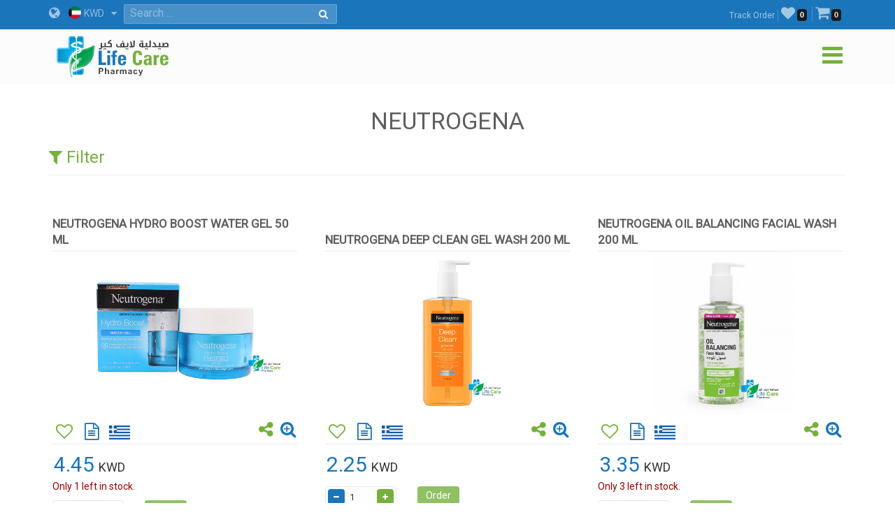

--- FILE ---
content_type: text/html; charset=utf-8
request_url: https://en.lifecarepharmacykw.com/neutrogena/?id=10252/
body_size: 64522
content:

<!DOCTYPE html>
<html lang="en">
<head><title>
	NEUTROGENA - Life Care Pharmacy - Kuwait
</title><meta name="viewport" content="width=device-width, initial-scale=1.0, maximum-scale=1.0, user-scalable=no" /><meta http-equiv="X-UA-Compatible" content="IE=edge,chrome=1" /><meta http-equiv="Content-Type" content="text/html; charset=windows-1256" /><link rel="shortcut icon" type="image/x-icon" href="../assets/img/favicon.ico" /><link rel="apple-touch-icon" sizes="57x57" href="../assets/img/apple-touch/icon-57x57-precomposed.png" /><link rel="apple-touch-icon" sizes="76x76" href="../assets/img/apple-touch/icon-76x76-precomposed.png" /><link rel="apple-touch-icon" sizes="120x120" href="../assets/img/apple-touch/icon-120x120-precomposed.png" /><link rel="apple-touch-icon" sizes="152x152" href="../assets/img/apple-touch/icon-152x152-precomposed.png" /><link rel="manifest" href="../assets/manifest.json" /><link href="../model/pro/ftrs.css" rel="stylesheet" /><link href="//a.lifecarepharmacykw.com/assets/css/_wsen.css?v=2363" rel="stylesheet" type="text/css" /><link rel="alternate" href="https://en.lifecarepharmacykw.com" hreflang="en" /><link href="//a.lifecarepharmacykw.com/assets/plugin/en/css.css?v=639053816124936316" rel="stylesheet" type="text/css" /><link href="//a.lifecarepharmacykw.com/assets/plugin/video/css/YTPlayer.css" rel="stylesheet" type="text/css" /><meta name="robots" content="index, follow" /><meta name="description" content="Browse the Neutrogena Range &amp; Find Your Ideal Skin Care Essentials Now! Find the right way to a Beautiful, Flawless &amp; Clear Glowing Face. Learn More! Oily Skin. All Skin Types. Dry &amp; Sensitive Skin. Normal &amp; Dry Skin. Face Care. Body Care." /><meta name="keywords" content="NEUTROGENA" /><meta property="og:title" content="NEUTROGENA - Life Care Pharmacy - Kuwait" /><meta property="og:url" content="https://en.lifecarepharmacykw.com/neutrogena/?id=10252/" /><meta property="og:type" content="website" /><meta property="og:description" content="Browse the Neutrogena Range &amp; Find Your Ideal Skin Care Essentials Now! Find the right way to a Beautiful, Flawless &amp; Clear Glowing Face. Learn More! Oily Skin. All Skin Types. Dry &amp; Sensitive Skin. Normal &amp; Dry Skin. Face Care. Body Care." /><meta property="og:image" content="https://a.lifecarepharmacykw.com/assets/f/sm/637944328743624969.jpg?639053816128998684" /><meta property="twitter:title" content="NEUTROGENA - Life Care Pharmacy - Kuwait" /><meta property="twitter:description" content="Browse the Neutrogena Range &amp; Find Your Ideal Skin Care Essentials Now! Find the right way to a Beautiful, Flawless &amp; Clear Glowing Face. Learn More! Oily Skin. All Skin Types. Dry &amp; Sensitive Skin. Normal &amp; Dry Skin. Face Care. Body Care." /><meta property="twitter:image" content="https://a.lifecarepharmacykw.com/assets/f/sm/637944328743624969.jpg?639053816128998684" /></head>
<body class="_ensty">
    <form method="post" action="./?id=10252%2f" id="form1">
<div class="aspNetHidden">
<input type="hidden" name="__EVENTTARGET" id="__EVENTTARGET" value="" />
<input type="hidden" name="__EVENTARGUMENT" id="__EVENTARGUMENT" value="" />
<input type="hidden" name="__VIEWSTATE" id="__VIEWSTATE" value="/[base64]/[base64]/////[base64]/[base64]/IiI6IiZsPSIrbix2PWY/IiZiaT0iK2VuY29kZVVSSUNvbXBvbmVudChmKToiIixBPXQuY3JlYXRlRWxlbWVudChyKSxlPWc/ImtwIitjOmMsbj0hZyYmaT9pOmE7QS5hc3luYz0hMCxBLnNyYz1uKyIvIitlKyIuanM/[base64]/[base64]/t4KPk=" />
</div>

<script type="text/javascript">
//<![CDATA[
var theForm = document.forms['form1'];
if (!theForm) {
    theForm = document.form1;
}
function __doPostBack(eventTarget, eventArgument) {
    if (!theForm.onsubmit || (theForm.onsubmit() != false)) {
        theForm.__EVENTTARGET.value = eventTarget;
        theForm.__EVENTARGUMENT.value = eventArgument;
        theForm.submit();
    }
}
//]]>
</script>


<div class="aspNetHidden">

	<input type="hidden" name="__VIEWSTATEGENERATOR" id="__VIEWSTATEGENERATOR" value="CA0B0334" />
	<input type="hidden" name="__EVENTVALIDATION" id="__EVENTVALIDATION" value="/wEdABJGUoEV/bk8LBJOe7fz0jqf7Lhz+wByaITJKSbl5wMtn1EELyG64LGF7UqlVheAsmC5AGlV30nII62dneZLwyQmOyDEw3NwwzjJH3297TcWMUAiMoxRLnmxCFzMGzkqGSCZbq+UXehV6CKPP19eMSwH4JnIQA5MWm/Xn8Q17k0ROOHI/bTon4gbrS+2SmePk8J7902ecyBdqcr70Egk9QeCS1/GW1gwWZF5JkGkXkaiugn71cop/pYlCWBOfjFQYtQdB8cLJ7CQ/PYWJkRt2CpKQieLjEvDc8ayhFN1Ha/8+kHotGjpLyDTEuNi7wRpiQkmAjNTOFr20vH/z45xFyyG6In/Nwgm/88ehtIGDmISiReXjgNic7VmDESAtfeZiPiFP2321dVIOb+JDPtmCLhQ0pbW61cDgevgnOWd8u2UGw==" />
</div>
        <script src="/assets/js/_app.min.js?363"></script>
        <script>function OFS() { return true }</script>  
        <script src="/assets/js/in.js?24363"></script>        
        <script src="/assets/js/wish.js?24363"></script>
          <script>
              function getLg() { return 'en' }
              function getAppKey() { return '639053816131029804' }
              function getapiURL() { return '//a.lifecarepharmacykw.com' }
      function getAppURL() { return 'https://en.lifecarepharmacykw.com' }       
      function getCurrency() {return 'KWD' }
              $(document).ready(function () { _callappi(getapiURL(), getLg(), getAppKey()); });
          </script>
       <script src="/assets/js/cs.js?22363"></script>
        <script type="text/javascript">infoLib.init(['//a.lifecarepharmacykw.com','en', '363']); infoLib.gInfo()</script>
           
    


 <div class="navbar navbar-default navbar-fixed-top">
     <div id="ContentPlaceHolder1__navbar_Pantop" class="nav-top iw-nav-top-239377" onkeypress="javascript:return WebForm_FireDefaultButton(event, &#39;ContentPlaceHolder1__navbar_LKsearch&#39;)">
	
         <div class="container">
             <a id="ContentPlaceHolder1__navbar_HLang" class="iw-lang-select-link" href="../Model/master/#"><i class='fa fa-globe'></i> </a>
             <div id="ContentPlaceHolder1__navbar_divCur2" class="dropdown dropdown-lang">
                 <a href="javascript:void(0);" data-toggle="dropdown" class="dropdown-toggle cur-current">
                     <span class='cur-current-data' data-cur-sym='KWD' data-cur-flag='kw.jpg' data-cur-rate='1' data-cur-iso='KWD'><img src='https://a.lifecarepharmacykw.com/assets/f/flg/kw.jpg' class='rate-flag' >KWD</span></a>
                 <ul class='dropdown-menu'> <li><a href='javascript:void(0);' class='en cur-list' data-cur-sym='AED' data-cur-flag='637383505567845069.jpg' data-cur-rate='12' data-cur-iso='AED'><img src='https://a.lifecarepharmacykw.com/assets/f/flg/637383505567845069.jpg' class='rate-flag' >AED</a></li> <li><a href='javascript:void(0);' class='en cur-list' data-cur-sym='BHD' data-cur-flag='637386220955326010.jpg' data-cur-rate='1.25' data-cur-iso='BHD'><img src='https://a.lifecarepharmacykw.com/assets/f/flg/637386220955326010.jpg' class='rate-flag' >BHD</a></li> <li><a href='javascript:void(0);' class='en cur-list' data-cur-sym='Denar' data-cur-flag='637739703454726626.jpg' data-cur-rate='4' data-cur-iso='IRQ'><img src='https://a.lifecarepharmacykw.com/assets/f/flg/637739703454726626.jpg' class='rate-flag' >Denar</a></li> <li><a href='javascript:void(0);' class='en cur-list' data-cur-sym='EUR' data-cur-flag='638550153337501148.jpg' data-cur-rate='2.79' data-cur-iso='XEU'><img src='https://a.lifecarepharmacykw.com/assets/f/flg/638550153337501148.jpg' class='rate-flag' >EUR</a></li> <li><a href='javascript:void(0);' class='en cur-list' data-cur-sym='GBP' data-cur-flag='637546276424286761.jpg' data-cur-rate='2.56' data-cur-iso='GBP'><img src='https://a.lifecarepharmacykw.com/assets/f/flg/637546276424286761.jpg' class='rate-flag' >GBP</a></li> <li><a href='javascript:void(0);' class='en cur-list' data-cur-sym='OMR' data-cur-flag='637386226389374057.jpg' data-cur-rate='1.25' data-cur-iso='OMR'><img src='https://a.lifecarepharmacykw.com/assets/f/flg/637386226389374057.jpg' class='rate-flag' >OMR</a></li> <li><a href='javascript:void(0);' class='en cur-list' data-cur-sym='QR' data-cur-flag='637386203616651071.jpg' data-cur-rate='11.85' data-cur-iso='QAR'><img src='https://a.lifecarepharmacykw.com/assets/f/flg/637386203616651071.jpg' class='rate-flag' >QR</a></li> <li><a href='javascript:void(0);' class='en cur-list' data-cur-sym='SR' data-cur-flag='637383470818310412.jpg' data-cur-rate='12.2' data-cur-iso='SAR'><img src='https://a.lifecarepharmacykw.com/assets/f/flg/637383470818310412.jpg' class='rate-flag' >SR</a></li> <li><a href='javascript:void(0);' class='en cur-list' data-cur-sym='USD' data-cur-flag='638401540826120620.jpg' data-cur-rate='3.26' data-cur-iso='USD'><img src='https://a.lifecarepharmacykw.com/assets/f/flg/638401540826120620.jpg' class='rate-flag' >USD</a></li> <li><a href='javascript:void(0);' class='en cur-list' data-cur-sym='KD' data-cur-flag='kw.jpg' data-cur-rate='1' data-cur-iso='KWD'><img src='https://a.lifecarepharmacykw.com/assets/f/flg/kw.jpg' class='rate-flag' >KD</a></li></ul>
             </div>
             <ul class='gn-link'><li class='iw-page-323'><a href='https://en.lifecarepharmacykw.com/orders/' target=_self>Track Order<span class='in-order-list'></span></a></li><li class='iw-page-315'><a href='https://en.lifecarepharmacykw.com/wish/' target=_self><i class='fa fa-heart'></i><span class='like-no'></span></a></li><li class='iw-page-301'><a href='https://en.lifecarepharmacykw.com/shopping-cart/' target=_self><i class='fa fa-shopping-cart'></i><span class='wish-no'></span></a></li></ul>
             <div class="iw-search-box">
                 <div class="input-group">
                     <input name="ctl00$ContentPlaceHolder1$_navbar$TXTsearch" type="text" id="ContentPlaceHolder1__navbar_TXTsearch" class="iw-ser-input jsn-txt-ser-box" />
                     <div class="input-group-addon">
                         <a id="ContentPlaceHolder1__navbar_LKsearch" class="search-btn" href="javascript:__doPostBack(&#39;ctl00$ContentPlaceHolder1$_navbar$LKsearch&#39;,&#39;&#39;)"><i  class='fa fa-search'></i></a>
                     </div>
                 </div>
             </div>
         </div>
     
</div>
        

         <div id="ContentPlaceHolder1__navbar_PanNav2" class="container iw-nav-container-9377">
	
             <div class="navbar-header">                   
                  <a class="ws-logo" href="https://en.lifecarepharmacykw.com/" title="Life Care Pharmacy">
                      <img class="logo in-logo-absolute" src="https://en.lifecarepharmacykw.com/assets/img/enlogo.png?v=363" srcset="https://en.lifecarepharmacykw.com/assets/img/enlogo.svg?v=3631" alt="Life Care Pharmacy" />                  
                  </a>
                  <div id="dl-menu" class="dl-menuwrapper">                  
                 <button type="button" class="dl-trigger">
                     <i  class='fa fa-bars'></i>
                 </button>                  
                 <ul class="dl-menu">
                     <li><a href='/offers/'>Offers</a></li><li><a href='/packages/'>Packages</a></li><li><a href='/perfumes/'>Perfumes</a></li><li class='dropdown dropdown'><a href='#'>Nutritional Supplements</a><ul class='dl-submenu'><li class='dl-back'><a href='#'>Nutritional Supplements</a></li><li><a href='/vitamins/'>Vitamins Supplements</a></li><li><a href='/herbal-supplements/'>Herbal Supplements</a></li><li><a href='/minerals/'>Minerals & Amino Acids</a></li><li><a href='/body-building/'>Bodybuilding Supp</a></li><li><a href='/hair-vitamin/'>Hair Supplements</a></li><li><a href='/skin-vitamins/'>Skin Supplements</a></li><li><a href='/iron-supplement/'>Iron Supplements</a></li><li><a href='/sleep-disorder/'>Sleep Supplements</a></li><li><a href='/effervescent-vitamins/'>Effervescent Supp</a></li><li><a href='/gummy-vitamins/'>Gummies Supplements</a></li><li><a href='/manuka-honey-products/'>Honey Supplements</a></li><li><a href='/weight-loss/'>Weight Loss</a></li><li><a href='/weight-gain/'>Weight Gain Supplements</a></li><li><a href='/digestive-supplements/'>Digestive Supplements</a></li><li><a href='/joint-supplements/'>Joints Supplements</a></li><li><a href='/sexual-health/'>Sexual Supplements</a></li><li><a href='/infertility-treatment/'>Infertility Supplements</a></li><li><a href='/menopause/'>Menopause Supplements</a></li><li><a href='/healthy-food/'>Healthy Food</a></li></ul></li><li class='dropdown dropdown'><a href='#'>Medical Care</a><ul class='dl-submenu'><li class='dl-back'><a href='#'>Medical Care</a></li><li><a href='/panadol/'>Panadols</a></li><li class='dropdown dropdown'><a href='#'>Cold, flu and corona</a><ul class='dl-submenu'><li class='dl-back'><a href='#'>Cold, flu and corona</a></li><li><a href='/combination-drugs/'>Combination Drugs</a></li><li><a href='/sinuses/'>Sinuses</a></li><li><a href='/nasal-decongestant/'>Nasal decongestant</a></li><li><a href='/runny-nose/'>Runny nose</a></li><li><a href='/headache-and-fatigue/'>Headache and fatigue</a></li><li><a href='/sore-throat/'>Sore throat</a></li><li><a href='/cough-medicine/'>Cough</a></li><li><a href='/fever0/'>Fever</a></li><li><a href='/nausea-and-vomiting/'>Nausea and Vomiting</a></li><li><a href='/anti-histamine/'>Anti Histamine</a></li></ul></li><li class='dropdown dropdown'><a href='#'>Chronic Diseases</a><ul class='dl-submenu'><li class='dl-back'><a href='#'>Chronic Diseases</a></li><li><a href='/hypertension/'>Hypertension</a></li><li><a href='/diabetes/'>Diabetes</a></li><li><a href='/thyroid-medications/'>Thyroid Medications</a></li><li><a href='/heart-medications/'>Heart Medications</a></li><li><a href='/epilepsy/'>Epilepsy</a></li><li><a href='/alzheimer/'>Alzheimer</a></li><li><a href='/breast-cancer/'>Cancer Medications</a></li></ul></li><li class='dropdown dropdown'><a href='#'>Pain killers Section</a><ul class='dl-submenu'><li class='dl-back'><a href='#'>Pain killers Section</a></li><li><a href='/headache/'>Headache</a></li><li><a href='/toothache/'>Toothache</a></li><li><a href='/menstrual-pain/'>Menstrual Pain</a></li><li><a href='/stomach-and-colon-pain/'>Stomach and colon pain</a></li><li><a href='/migraines/'>Migraines</a></li><li><a href='/gout-pain/'>Gout pain</a></li><li><a href='/joints-muscles-pain/'>Joints & Muscles Pain</a></li></ul></li><li class='dropdown dropdown'><a href='#'>Digestive System</a><ul class='dl-submenu'><li class='dl-back'><a href='#'>Digestive System</a></li><li><a href='/constipation/'>Constipation</a></li><li><a href='/diarrhea/'>Diarrhea</a></li><li><a href='/digestive-health/'>Colon</a></li><li><a href='/hemorrhoids/'>Hemorrhoids</a></li><li><a href='/worms-infections/'>Worms Infections</a></li><li><a href='/heart-burn/'>Heartburn & Ulcer</a></li><li><a href='/vomit-and-dehydration/'>Nausea & Vomiting</a></li><li><a href='/gas-indigestion/'>Gas & Indigestion</a></li><li><a href='/colic/'>Colic & Stomach Cramps</a></li><li><a href='/dehydration/'>Dehydration</a></li></ul></li><li class='dropdown dropdown'><a href='#'>Woman care</a><ul class='dl-submenu'><li class='dl-back'><a href='#'>Woman care</a></li><li><a href='/vaginal-infections/'>Vaginal Infections</a></li><li><a href='/vaginal-washes/'>Vaginal Washes</a></li><li><a href='/vaginal-moisturizers/'>Vaginal Moisturizers</a></li><li><a href='/whitening-sensitive-areas/'>Whitening sensitive areas</a></li><li><a href='/vaginal-tightening/'>Vaginal Tightening</a></li><li><a href='/period-bleeding/'>Period Bleeding | Pain</a></li><li><a href='/contraceptives/'>Contraceptives</a></li><li><a href='/menstrual-regulators/'>Menstrual Regulators</a></li></ul></li><li class='dropdown dropdown'><a href='#'>Urology</a><ul class='dl-submenu'><li class='dl-back'><a href='#'>Urology</a></li><li><a href='/excessive-urination/'>Excessive Urination</a></li><li><a href='/dysuria/'>Dysuria</a></li><li><a href='/urinary-tract-infection/'>Urinary tract infection</a></li><li><a href='/kidney-stones/'>Kidney stones</a></li><li><a href='/urinary-incontinence/'>Urinary incontinence</a></li><li><a href='/gout/'>Gout</a></li></ul></li><li class='dropdown dropdown'><a href='#'>Ophthalmology</a><ul class='dl-submenu'><li class='dl-back'><a href='#'>Ophthalmology</a></li><li><a href='/eye-hydration/'>Eye hydration</a></li><li><a href='/lens-solutions/'>Lens solutions</a></li><li><a href='/eye-allergy/'>Eye allergy</a></li><li><a href='/eye-infections/'>eye infections</a></li><li><a href='/glaucoma/'>Glaucoma</a></li></ul></li><li class='dropdown dropdown'><a href='#'>Dermatology</a><ul class='dl-submenu'><li class='dl-back'><a href='#'>Dermatology</a></li><li><a href='/alopecia-treatment/'>Alopecia treatment</a></li><li><a href='/fusidin/'>Fusidins</a></li><li><a href='/cortisone/'>Cortisones</a></li><li><a href='/acne/'>Acne</a></li><li><a href='/eczema/'>Dry Skin & Eczema</a></li><li><a href='/itchy-skin/'>Itchy skin and allergy</a></li><li><a href='/skin-burns/'>Skin Burns</a></li><li><a href='/dandruff/'>Dandruff</a></li><li><a href='/psoriasis/'>Psoriasis</a></li><li><a href='/rosacea/'>Rosacea</a></li><li><a href='/vitiligo/'>Vitiligo</a></li><li><a href='/moisturizers/'>Moisturizers</a></li><li><a href='/local-analgesic/'>Local Analgesic</a></li><li><a href='/viral-skin-diseases/'>Viral Skin Diseases</a></li><li><a href='/skin-whitening/'>Skin Whitening</a></li><li><a href='/scars/'>Scars</a></li><li><a href='/stretch-marks/'>Stretch Marks</a></li><li><a href='/skin-fungi/'>Skin fungi</a></li><li><a href='/warts/'>Warts</a></li><li><a href='/bruises-varicose-veins-4970637376975051933348/'>bruises & Varicose veins</a></li><li><a href='/foot-corn/'>Foot Corn</a></li><li><a href='/skin-infections/'>Skin Infections</a></li><li><a href='/wounds/'>Wounds</a></li><li><a href='/herpes-ulcers/'>Herpes & Ulcers</a></li><li><a href='/lice/'>Lice</a></li></ul></li><li><a href='/joint-care/'>Joints Care</a></li><li><a href='/obesity/'>Obesity</a></li><li><a href='/cholesterol-medications/'>Cholesterol medications</a></li><li><a href='/respiratory-system/'>Respiratory System</a></li><li><a href='/blood-thinners/'>Blood Thinners</a></li><li><a href='/anemia/'>Anemia</a></li><li><a href='/antihistamine/'>Antihistamine</a></li><li><a href='/nervous-system-care/'>Nervous System</a></li><li><a href='/muscles-joints/'>Rheumatoid</a></li><li><a href='/ear-nose-and-throat/'>Ear Medications</a></li><li><a href='/cough/'>Cough</a></li><li><a href='/vertigo-and-nausea/'>Vertigo</a></li><li><a href='/infertility/'>Infertility</a></li><li><a href='/liver/'>Liver and Gallbladder</a></li><li><a href='/smoking-treatment/'>Smoking Treatment</a></li><li><a href='/prostate/'>Prostate</a></li><li><a href='/restricted/'>Prescription Medications</a></li></ul></li><li class='dropdown dropdown'><a href='#'>Top Brands</a><ul class='dl-submenu'><li class='dl-back'><a href='#'>Top Brands</a></li><li><a href='/albaderm/'>ALBADERM</a></li><li><a href='/a-derma/'>A DERMA</a></li><li><a href='/abc/'>ABC</a></li><li><a href='/acm/'>ACM</a></li><li><a href='/alpecin/'>Alpecin</a></li><li><a href='/amara-contact-lenses/'>Amara Contact Lenses</a></li><li><a href='/amerix/'>AMERIX</a></li><li><a href='/ams/'>AMS</a></li><li><a href='/aofit/'>AOFIT</a></li><li><a href='/german-arcaya/'>Arcaya</a></li><li><a href='/anesthesia-contact-lenses/'>Anesthesia Contact Lenses</a></li><li><a href='/aptamil/'>Aptamil</a></li><li><a href='/australian-gold/'>Australian gold</a></li><li><a href='/avalon/'>Avalon</a></li><li><a href='/anua/'>ANUA</a></li><li><a href='/aveeno/'>AVEENO</a></li><li><a href='/avene/'>Avene</a></li><li><a href='/advanced-clinicals/'>Advanced Clinicals</a></li><li><a href='/bananaboat/'>Banana boat</a></li><li><a href='/bebelac/'>Bebelac</a></li><li><a href='/beesline/'>Beesline</a></li><li><a href='/bella-contact-lenses/'>Bella Contact Lenses</a></li><li><a href='/beauty-of-joseon/'>Beauty of Joseon</a></li><li><a href='/bepanthen/'>Bepanthen</a></li><li><a href='/bio-oil/'>Bio Oil</a></li><li><a href='/biobolics/'>Biobolics</a></li><li><a href='/biocyte/'>BIOCYTE</a></li><li><a href='/bioderma/'>Bioderma</a></li><li><a href='/c4/'>C4</a></li><li><a href='/canderel/'>Canderel</a></li><li><a href='/crescina/'>Crescina</a></li><li><a href='/cebelia/'>CEBELIA</a></li><li><a href='/cerave/'>CERAVE</a></li><li><a href='/cetaphil/'>Cetaphil</a></li><li><a href='/chicco/'>Chicco</a></li><li><a href='/chloraseptic/'>Chloraseptic</a></li><li><a href='/cholley/'>Cholley</a></li><li><a href='/cosmelan/'>COSMELAN</a></li><li><a href='/cosrx/'>COSRX</a></li><li><a href='/cystiphane/'>Cystiphane</a></li><li><a href='/derma-doctor/'>Derma Doctor</a></li><li><a href='/doppelherz/'>Doppelherz</a></li><li><a href='/drscholl/'>Dr Scholl</a></li><li><a href='/ducray/'>DUCRAY</a></li><li><a href='/durex/'>Durex</a></li><li><a href='/dentek/'>Dentek</a></li><li><a href='/ecrinal/'>ECRINAL</a></li><li><a href='/essence/'>ESSENCE</a></li><li><a href='/eucerin/'>EUCERIN</a></li><li><a href='/eurhovital/'>EuRho Vital</a></li><li><a href='/eve-contact-lenses/'>Eve Contact Lenses</a></li><li><a href='/eveline/'>EVELINE</a></li><li><a href='/fair-and-white/'>FAIR & WHITE</a></li><li><a href='/filorga/'>FILORGA</a></li><li><a href='/fines/'>Fines</a></li><li><a href='/fit4life/'>FIT4LIFE</a></li><li><a href='/flexitol/'>FLEXITOL</a></li><li><a href='/fino/'>FINO</a></li><li><a href='/garnier/'>Garnier</a></li><li><a href='/grassberg/'>Grassberg</a></li><li><a href='/gum/'>GUM</a></li><li><a href='/healthaid/'>Health Aid</a></li><li><a href='/heliabrine/'>HELIABRINE</a></li><li><a href='/heliocare/'>HELIOCARE</a></li><li><a href='/herbal-glo/'>HERBAL GLO</a></li><li><a href='/himalaya/'>Himalaya</a></li><li><a href='/human/'>HUMAN</a></li><li><a href='/image/'>IMAGE</a></li><li><a href='/institut-esthederm/'>INSTITUT ESTHEDERM</a></li><li><a href='/isdin/'>ISDIN</a></li><li><a href='/isis-skin-care/'>ISIS</a></li><li><a href='/johnson/'>Johnson</a></li><li><a href='/kabrita/'>Kabrita</a></li><li><a href='/kal/'>KAL</a></li><li><a href='/kaminomoto/'>KAMINOMOTO</a></li><li><a href='/klapp/'>KLAPP</a></li><li><a href='/karseell/'>Karseell</a></li><li><a href='/korff/'>KORFF</a></li><li><a href='/la-roche-posay/'>La Roche Posay</a></li><li><a href='/lacalut/'>LACALUT</a></li><li><a href='/lancaster/'>Lancaster</a></li><li><a href='/lansinoh/'>Lansinoh</a></li><li><a href='/libero/'>Libero</a></li><li><a href='/lierac/'>LIERAC</a></li><li><a href='/listerine/'>Listerine</a></li><li><a href='/loreal/'>LOreal</a></li><li><a href='/louis-widmer/'>LOUIS WIDMER</a></li><li><a href='/lakme/'>LAKME</a></li><li><a href='/malibu/'>MALIBU</a></li><li><a href='/manukahoney/'>Manuka Honey</a></li><li><a href='/marnys/'>MARNYS</a></li><li><a href='/martiderm/'>MartiDerm</a></li><li><a href='/maui/'>MAUI</a></li><li><a href='/mielle/'>Mielle</a></li><li><a href='/mavala/'>MAVALA</a></li><li><a href='/maybelline/'>Maybelline</a></li><li><a href='/medee/'>MEDEE</a></li><li><a href='/medela/'>Medela</a></li><li><a href='/meridol/'>Meridol</a></li><li><a href='/moodmatcher-lipstick/'>MOODmatcher</a></li><li><a href='/mrtumee/'>Mr Tumee</a></li><li><a href='/mustela/'>MUSTELA</a></li><li><a href='/nan/'>NAN</a></li><li><a href='/nashi/'>Nashi</a></li><li><a href='/naturaltruth/'>Natural Truth</a></li><li><a href='/natures-bounty/'>NATURES BOUNTY</a></li><li><a href='/neoderma/'>NEODERMA</a></li><li><a href='/neutrogena/'>NEUTROGENA</a></li><li><a href='/nexcare/'>Nexcare</a></li><li><a href='/noreva/'>NOREVA</a></li><li><a href='/novaclear/'>NovaClear</a></li><li><a href='/novalac/'>Novalac</a></li><li><a href='/now/'>Now</a></li><li><a href='/nuk/'>Nuk</a></li><li><a href='/nutrabio/'>Nutrabio</a></li><li><a href='/obagi/'>Obagi</a></li><li><a href='/obu/'>Obu</a></li><li><a href='/oge/'>Oge</a></li><li><a href='/olaplex/'>OLAPLEX</a></li><li><a href='/omron/'>Omron</a></li><li><a href='/pampers/'>Pampers</a></li><li><a href='/panadols/'>Panadol</a></li><li><a href='/pantogar/'>Pantogar</a></li><li><a href='/panoxyl/'>Panoxyl</a></li><li><a href='/parodontax/'>Parodontax</a></li><li><a href='/payot/'>PAYOT</a></li><li><a href='/pediasure/'>Pediasure</a></li><li><a href='/pharmaceris/'>Pharmaceris</a></li><li><a href='/philipsavent/'>Philips Avent</a></li><li><a href='/phyto/'>PHYTO</a></li><li><a href='/pic/'>PIC</a></li><li><a href='/pigeon/'>Pigeon</a></li><li><a href='/pop-italy/'>POP ITALY</a></li><li><a href='/president/'>President</a></li><li><a href='/pri-med/'>PRI MED</a></li><li><a href='/primalac/'>Primalac</a></li><li><a href='/priorin/'>Priorin</a></li><li><a href='/promensil/'>Promensil</a></li><li><a href='/pure-health/'>PURE HEALTH</a></li><li><a href='/puritans-pride/'>PURITANS PRIDE</a></li><li><a href='/qv/'>QV</a></li><li><a href='/rausch/'>RAUSCH</a></li><li><a href='/revitalash/'>REVITALASH</a></li><li><a href='/revitol/'>REVITOL</a></li><li><a href='/rilastil/'>RILASTIL</a></li><li><a href='/s-26/'>S-26</a></li><li><a href='/sebamed/'>SebaMed</a></li><li><a href='/sensodyne/'>Sensodyne</a></li><li><a href='/sesderma/'>SESDERMA</a></li><li><a href='/solgar/'>Solgar</a></li><li><a href='/sevenseas/'>Seven Seas</a></li><li><a href='/similac/'>Similac</a></li><li><a href='/skinceuticals/'>SkinCeuticals</a></li><li><a href='/skincode/'>Skincode</a></li><li><a href='/solaray/'>SOLARAY</a></li><li><a href='/somebymi/'>Some By Mi</a></li><li><a href='/soskin/'>SOSKIN</a></li><li><a href='/sundown/'>SUNDOWN</a></li><li><a href='/svr/'>SVR</a></li><li><a href='/tebodont/'>Tebodont</a></li><li><a href='/trq/'>TRQ</a></li><li><a href='/uriage/'>URIAGE</a></li><li><a href='/volchem/'>Volchem</a></li><li><a href='/vaseline/'>Vaseline</a></li><li><a href='/vichy/'>VICHY</a></li><li><a href='/vitabiotics/'>VITABIOTICS</a></li><li><a href='/wild-ferns/'>WILD FERNS</a></li><li><a href='/zartaux/'>ZARTAUX</a></li><li><a href='/others/'>Others</a></li></ul></li><li class='dropdown dropdown'><a href='#'>Kids Section</a><ul class='dl-submenu'><li class='dl-back'><a href='#'>Kids Section</a></li><li class='dropdown dropdown'><a href='#'>Kids Pharmacy</a><ul class='dl-submenu'><li class='dl-back'><a href='#'>Kids Pharmacy</a></li><li><a href='/worms/'>Kids Worms infection</a></li><li><a href='/kids-fever/'>Kids Fever</a></li><li><a href='/kids-antihistamine/'>Kids Antihistamine</a></li><li><a href='/kids-nasal-congestion/'>Kids Nasal Congestion</a></li><li><a href='/kids-runny-nose/'>Kids Runny Nose</a></li><li><a href='/kids-gas-and-colic/'>Kids Gas and Colic</a></li><li><a href='/kids-sore-throat/'>Kids Sore Throat</a></li><li><a href='/kids-constipation/'>Kids Constipation</a></li><li><a href='/kids-diarrhea/'>Kids Diarrhea</a></li><li><a href='/kids-cough/'>Kids Cough</a></li><li><a href='/kids-asthma/'>Kids Asthma</a></li><li><a href='/baby-teething/'>Baby Teething</a></li><li><a href='/kids-ears/'>Kids Ears</a></li><li><a href='/kids-dehydration/'>Kids Dehydration</a></li><li><a href='/kids-acid-reflux/'>Vomiting & Kids Acid reflux</a></li></ul></li><li class='dropdown dropdown'><a href='#'>Kids Dermatology</a><ul class='dl-submenu'><li class='dl-back'><a href='#'>Kids Dermatology</a></li><li><a href='/kids-eczema/'>Kids Eczema</a></li><li><a href='/kids-fungi/'>Kids fungi</a></li><li><a href='/kids-lice/'>Kids Lice</a></li><li><a href='/baby-shampoos/'>Kids lotions and shampoos</a></li><li><a href='/kids-sun-protection/'>Kids Sun protection</a></li><li><a href='/kids-skin-moisturizers/'>Kids Skin moisturizers</a></li><li><a href='/baby-skin-hair/'>Kids daily care</a></li><li><a href='/diaper-rash/'>Diaper Rash</a></li><li><a href='/kids-perfumes/'>Kids perfumes</a></li><li><a href='/kids-skin-burns/'>Kids Skin burns</a></li><li><a href='/kids-circumcision/'>Kids Circumcision</a></li></ul></li><li class='dropdown dropdown'><a href='#'>Baby Accessories</a><ul class='dl-submenu'><li class='dl-back'><a href='#'>Baby Accessories</a></li><li><a href='/baby-feeding/'>Baby Feeding</a></li><li><a href='/cooling-teether/'>Cooling Teether</a></li><li><a href='/baby-pacifiers/'>Baby Pacifiers</a></li><li><a href='/children-injuries/'>Children Injuries</a></li><li><a href='/kids-glasses/'>Kids protection glasses</a></li><li><a href='/kids-devices/'>Feeding sterilizers devices</a></li><li><a href='/nail-tools-for-kids/'>Nail tools for kids</a></li><li><a href='/baby-food-tools/'>Baby food tools</a></li><li><a href='/nose-and-ear-cleaning/'>Kids Nose and ear cleaning</a></li><li><a href='/hair-tools-for-kids/'>Hair tools for kids</a></li></ul></li><li><a href='/kids-vitamins/'>Kids Vitamins</a></li><li><a href='/baby-milk-formula/'>Baby Milk Formula</a></li><li><a href='/baby-wipes/'>Baby Wipes</a></li><li><a href='/baby-diapers/'>Baby Diapers</a></li><li><a href='/dental-care-for-children/'>Dental care for children</a></li></ul></li><li class='dropdown dropdown'><a href='#'>Mothers Section</a><ul class='dl-submenu'><li class='dl-back'><a href='#'>Mothers Section</a></li><li class='dropdown dropdown'><a href='#'>Mothers Pharmacy</a><ul class='dl-submenu'><li class='dl-back'><a href='#'>Mothers Pharmacy</a></li><li><a href='/nausea-and-vomiting-during-pregnancy/'>Nausea and vomiting during pregnancy</a></li><li><a href='/eczema-and-allergies-during-pregnancy/'>Eczema and allergies during pregnancy</a></li><li><a href='/ulcers-and-acidity-during-pregnancy/'>Ulcers and acidity during pregnancy</a></li><li><a href='/fever-and-flu-during-pregnancy/'>Fever and flu during pregnancy</a></li><li><a href='/miscarriage-preventions/'>Miscarriage Preventions</a></li><li><a href='/coughing-during-pregnancy/'>Coughing during pregnancy</a></li><li><a href='/constipation-during-pregnancy/'>Constipation during pregnancy</a></li><li><a href='/headache-during-pregnancy/'>Headache during pregnancy</a></li><li><a href='/skin-fungal-during-pregnancy/'>Skin fungal during pregnancy</a></li><li><a href='/vaginal-care-during-pregnancy/'>Vaginal care during pregnancy</a></li><li><a href='/nipple-care/'>Nipple care</a></li><li><a href='/stretch-marks-during-pregnancy/'>Stretch marks during pregnancy</a></li><li><a href='/reduce-breast-milk/'>Reduce breast milk</a></li><li><a href='/hypertension-during-pregnancy/'>Hypertension during pregnancy</a></li><li><a href='/blood-thinners-during-pregnancy/'>Blood thinners during pregnancy</a></li></ul></li><li><a href='/mama-vitamins/'>Mama Vitamins</a></li><li><a href='/mama-equipments/'>Mama Equipments</a></li></ul></li><li class='dropdown dropdown'><a href='#'>Skin care Section</a><ul class='dl-submenu'><li class='dl-back'><a href='#'>Skin care Section</a></li><li><a href='/skin-supplements/'>Skin Supplements</a></li><li class='dropdown dropdown'><a href='#'>Sunblock</a><ul class='dl-submenu'><li class='dl-back'><a href='#'>Sunblock</a></li><li><a href='/combination-and-oily-skin-sunblock/'>Combination and oily skin sunblock</a></li><li><a href='/normal-and-dry-skin-sunblock/'>Normal and dry skin sunblock</a></li><li><a href='/sensitive-and-rosy-skin-sunblock/'>Sensitive and rosy skin sunblock</a></li><li><a href='/skin-whitening-sunblock/'>Skin whitening sunblock</a></li></ul></li><li class='dropdown dropdown'><a href='#'>Skin Cleansers</a><ul class='dl-submenu'><li class='dl-back'><a href='#'>Skin Cleansers</a></li><li><a href='/combination-and-oily-skin-cleansers/'>Combination and oily skin cleansers</a></li><li><a href='/normal-and-dry-skin-cleansers/'>Normal and dry skin cleansers</a></li><li><a href='/sensitive-and-rosy-skin-cleansers/'>Sensitive and rosy skin cleansers</a></li><li><a href='/skin-whitening-cleansers/'>Skin whitening cleansers</a></li></ul></li><li class='dropdown dropdown'><a href='#'>Skin Moisturizers</a><ul class='dl-submenu'><li class='dl-back'><a href='#'>Skin Moisturizers</a></li><li><a href='/combination-and-oily-skin-moisturizers/'>Combination and oily skin moisturizers</a></li><li><a href='/normal-and-dry-skin-moisturizers/'>Normal and dry skin moisturizers</a></li><li><a href='/sensitive-and-rosy-skin-moisturizers/'>Sensitive and rosy skin moisturizers</a></li></ul></li><li class='dropdown dropdown'><a href='#'>Toner and Removers</a><ul class='dl-submenu'><li class='dl-back'><a href='#'>Toner and Removers</a></li><li><a href='/combination-and-oily-skin-toner/'>Combination and oily skin toner</a></li><li><a href='/normal-and-dry-skin-toner/'>Normal and dry skin toner</a></li><li><a href='/sensitive-and-rosy-skin-toner/'>Sensitive and rosy skin toner</a></li><li><a href='/skin-whitening-toner/'>Skin whitening toner</a></li></ul></li><li><a href='/acne-care/'>Acne Care</a></li><li><a href='/skin-ampoules/'>Skin Ampoules</a></li><li><a href='/skin-serums/'>Skin Serums</a></li><li><a href='/eye-products/'>Eye Products</a></li><li><a href='/skin-masks/'>Skin Masks</a></li><li><a href='/skin-scrub/'>Skin Scrub</a></li><li><a href='/skin-exfoliators/'>Skin Exfoliators</a></li><li><a href='/skin-whitening-creams/'>Skin whitening creams</a></li><li><a href='/beauty-creams/'>Beauty Creams</a></li></ul></li><li class='dropdown dropdown'><a href='#'>Hair Section</a><ul class='dl-submenu'><li class='dl-back'><a href='#'>Hair Section</a></li><li><a href='/shampoo-and-conditioner/'>Shampoo and Conditioner</a></li><li><a href='/hair-products/'>Hair Supplements</a></li><li><a href='/hair-loss/'>Hair loss & hair growth products</a></li><li><a href='/hair-masks/'>Hair Nourish products</a></li><li><a href='/hair-breakage/'>Hair Breakage Products</a></li><li><a href='/colored-hair/'>Colored hair care products</a></li><li><a href='/hair-lightening/'>Hair Lightening Products</a></li><li><a href='/olaplex-products/'>Olaplex Products</a></li><li><a href='/eczema-psoriasis/'>Eczema & psoriasis hair products</a></li><li><a href='/scalp-treatment/'>Scalp dryness and inflammation products</a></li><li><a href='/dandruff-treatment/'>Dandruff Treatment Products</a></li><li><a href='/gray-hair-treatment/'>Gray Hair Treatment</a></li><li><a href='/beard-thickening/'>Beard thickening products</a></li><li><a href='/oily-hair/'>Oily Hair Products</a></li><li><a href='/keratin/'>Keratin hair products</a></li><li><a href='/oxygen-hair/'>Oxygen Hair Products</a></li><li><a href='/hair-oil/'>Hair oil products</a></li><li><a href='/hair-dyes/'>Hair Dyes</a></li><li><a href='/beard-dyes/'>Beard Dyes</a></li><li><a href='/hair-fibres/'>HAIR FIBRES</a></li><li><a href='/hair-styling/'>HAIR STYLING</a></li></ul></li><li class='dropdown dropdown'><a href='#'>Dental Section</a><ul class='dl-submenu'><li class='dl-back'><a href='#'>Dental Section</a></li><li><a href='/dental-devices/'>Dental Devices</a></li><li><a href='/pastes-wash/'>Pastes & Wash</a></li><li><a href='/dental-tools/'>Dental Tools</a></li><li><a href='/bad-breath/'>Bad Breath</a></li><li><a href='/teeth-whitening/'>Teeth Whitening</a></li><li><a href='/oral-analgesics/'>Toothache</a></li></ul></li><li class='dropdown dropdown'><a href='#'>Personal Care</a><ul class='dl-submenu'><li class='dl-back'><a href='#'>Personal Care</a></li><li><a href='/men-health/'>Men sexual health</a></li><li><a href='/woman-care/'>Woman sexual health</a></li><li><a href='/feminine-pads/'>Feminine pads</a></li><li><a href='/elderly-pants/'>Elderly Pants</a></li><li><a href='/deodorants/'>Deodorants</a></li><li><a href='/hand-foot-care/'>Hand & Foot Care</a></li><li><a href='/lips-care/'>Lips Care</a></li><li><a href='/nails/'>Nail Care</a></li><li><a href='/hair-accessories/'>Hair Accessories</a></li><li><a href='/hair-removal/'>Hair Removal</a></li><li><a href='/eyelashes/'>Eye lashes & Brow Care</a></li><li><a href='/household-items/'>Personal hygiene</a></li></ul></li><li class='dropdown dropdown'><a href='#'>Injuries and Corsets</a><ul class='dl-submenu'><li class='dl-back'><a href='#'>Injuries and Corsets</a></li><li><a href='/first-aid/'>First Aid</a></li><li><a href='/chairs-and-crutches/'>Chairs and Crutches</a></li><li><a href='/corsets/'>Corsets</a></li><li><a href='/knee-and-thigh/'>Knee And Thigh</a></li><li><a href='/wrist-and-elbow/'>Wrist And Elbow</a></li><li><a href='/ankle-and-foot/'>Ankle And Foot</a></li><li><a href='/back-and-abdominal/'>Back And Abdominal</a></li><li><a href='/neck-and-shoulder-injuries/'>Neck And Shoulder</a></li><li><a href='/heat-packs/'>Heat Packs</a></li><li><a href='/stockings/'>Stockings, varicose veins and hernias</a></li><li><a href='/arm-holders/'>Arm Holders</a></li><li><a href='/medical-pillows/'>Medical Pillows</a></li><li><a href='/neck-corset/'>Neck Corset</a></li></ul></li><li class='dropdown dropdown'><a href='#'>Devices & Tools</a><ul class='dl-submenu'><li class='dl-back'><a href='#'>Devices & Tools</a></li><li><a href='/massage-devices/'>Massage Devices</a></li><li><a href='/nebulizers/'>Nebulizers</a></li><li><a href='/mothers-devices/'>Mothers devices</a></li><li><a href='/pregnancy-tools/'>Pregnancy Tools</a></li><li><a href='/hair-devices/'>Hair Devices</a></li><li><a href='/dental-equipment/'>Dental Equipment</a></li><li><a href='/blood-glucose-tools/'>Blood Glucose Tools</a></li><li><a href='/blood-pressure-tools/'>Blood Pressure Tools</a></li><li><a href='/thermometers/'>Thermometers</a></li><li><a href='/skin-care-tools/'>Skin Care Tools</a></li><li><a href='/blood-oxygen-monitor/'>Blood Oxygen Monitor</a></li><li><a href='/foot-care-devices/'>Foot care devices</a></li><li><a href='/weight-scales/'>Weight Scales</a></li><li><a href='/medical-instruments/'>Medical Instruments</a></li><li><a href='/syrings-tools/'>Syrings Tools</a></li><li><a href='/hair-removal-tools/'>Hair removal tools</a></li><li><a href='/pill-box/'>Pill Box</a></li><li><a href='/eyelash-brow-tools/'>Eyelash & brow tools</a></li><li><a href='/nail-tools/'>Nail tools</a></li><li><a href='/bath-accessories/'>Bath Accessories</a></li></ul></li><li class='dropdown dropdown'><a href='#'>Makeup</a><ul class='dl-submenu'><li class='dl-back'><a href='#'>Makeup</a></li><li><a href='/face-makeup/'>Face Makeup</a></li><li><a href='/eye-makeup/'>Eyes Makeup</a></li><li><a href='/lips/'>Lips Makeup</a></li><li><a href='/primer/'>Primer</a></li><li><a href='/makeup-fixing-spray/'>Makeup Fixing Spray</a></li><li><a href='/nail-polish/'>Nail polish</a></li><li><a href='/natural-lash/'>Eyelashes Extension</a></li><li><a href='/fake-nails/'>FAKE NAILS</a></li><li><a href='/makeup-remover/'>Makeup Remover</a></li><li><a href='/medical-foundations/'>Medical Foundations</a></li><li><a href='/makeup-accessories/'>Makeup Accessories</a></li></ul></li><li class='dropdown dropdown'><a href='#'>Eye Lenses & Glasses</a><ul class='dl-submenu'><li class='dl-back'><a href='#'>Eye Lenses & Glasses</a></li><li><a href='/evelenses/'>Eve Lenses</a></li><li><a href='/amara-lenses/'>Amara Lenses</a></li><li><a href='/anesthesia-lenses/'>Anesthesia Lenses</a></li><li><a href='/bella-lenses/'>Bella Lenses</a></li><li><a href='/protection-glasses/'>Protection Glasses</a></li><li><a href='/medical-glasses/'>Medical Glasses</a></li></ul></li><li class='dropdown dropdown'><a href='#'>Ear and Nose Piercing</a><ul class='dl-submenu'><li class='dl-back'><a href='#'>Ear and Nose Piercing</a></li><li><a href='/earrings/'>Ear piercing</a></li><li><a href='/nose-piercing/'>Nose piercing</a></li></ul></li><li><a href='/virus-protection/'>Virus Protections</a></li><li><a href='/tanning/'>Sun Tanning</a></li><li><a href='/natural-oils/'>Natural Oils</a></li><li><a href='/air-fresheners/'>Air Fresheners</a></li>
                 </ul>
                     
             </div> </div>
                                         
            
             <script src="/assets/js/modernizr.custom.js"></script>
             <script src="/assets/js/jquery.dlmenu.js"></script>
             <script>
                 $(function () {
                     $('#dl-menu').dlmenu();               
                 });
             </script>
          
         
</div>

 <div id="ContentPlaceHolder1__navbar_myModalLang" class="iw-modal">
	
 

    <!-- Modal content -->
    <div class="iw-modal-content">
        <div class="iw-ser-icon">
            <i class="fa fa-globe"></i>
        </div>
        <div class="ax-mo-close2 iw-modal-close iw-mod-close">
            <i class="fa fa-times"></i>
        </div>

        <ul class='iw-lg-menu'> <li class='en'><a href='#' class='iw-mod-close'><i  class='fa fa-dot-circle-o'></i>English</a></li> <li class='ar'><a href='http://lifecarepharmacykw.com' class=' ar'><i  class='fa fa-circle-o'></i>عربي</a></li></ul>
    </div>
 
<script>
    iwModel("#ContentPlaceHolder1__navbar_myModalLang", ".iw-lang-select-link");
</script>

</div>
 <div id="ContentPlaceHolder1__navbar_myModalSer" class="iw-modal" onkeypress="javascript:return WebForm_FireDefaultButton(event, &#39;ContentPlaceHolder1__navbar_LKsearch0&#39;)">
	
 

    <!-- Modal content -->
    <div class="iw-modal-content">
        <div class="mod-ser-icon iw-ser-icon">
            <i class="fa fa-search"></i>
        </div>
        <div class="ax-mo-close1 iw-modal-close iw-mod-close">
            <i class="fa fa-times"></i>
        </div>

        <div class="input-group iw-search-wrap">
            <input name="ctl00$ContentPlaceHolder1$_navbar$TXTsearch0" type="text" id="ContentPlaceHolder1__navbar_TXTsearch0" class="iw-ser-input jsn-txt-ser-box" />
            <div class="input-group-addon">
                <a id="ContentPlaceHolder1__navbar_LKsearch0" class="search-btn" href="javascript:__doPostBack(&#39;ctl00$ContentPlaceHolder1$_navbar$LKsearch0&#39;,&#39;&#39;)"><i  class='fa fa-search'></i></a>
                
            </div>
        </div>
        
    </div>

<script>iwNS.doSearch('iw-ser-input');</script>  



</div>
       <div id="modelShare" class="iw-modal">
        <div class="iw-modal-content">
            <div class="mod-ser-icon iw-ser-icon">
                <i class="fa fa-share-alt"></i>
            </div>
            <div class="ax-mo-close1 iw-modal-close iw-mod-close">
                <i class="fa fa-times"></i>
            </div>

            <div class="input-group">
                <input type="text" class="form-control iw-share-input" />                
                 <span class="input-group-addon">
                     <span class="jsn-txt-copied-share-link label-copy hide"></span>
                     <i class="fa fa-copy"></i>
                 </span>
            </div>
             <div class="alert alert-share-help-msg jsn-txt-alert-share-help-msg hide"></div>               
                    <button type="button" class="btn btn-more btn-block btn-lg down-copy-link jsn-txt-share-close" data-dismiss="modal"></button>
        </div>
    </div>
 </div>

    
    <div class="wrapper">        
       
        
        <div class="sim-row" id="iw1653080115616"> <div class="container"> <div class="row bread-remove"> <div class="iw-12"> <div class="col-md-12"> <h1 class="">NEUTROGENA</h1> </div> <div class="col-md-12 des"> </div> </div> </div> </div> </div>
      
        
        
        
 


        

        <div id="ContentPlaceHolder1__pro_list1_PanLoadMe" class="container">
	

    <div id="ContentPlaceHolder1__pro_list1_PanFilterRap">
		

        <div class="nav-filter">
            <script src="/assets/js/selectize.min.js"></script>
            <div class="row">
                <div data-nosnippet class="col-md-12 PanFilter">
                    <a class="btn-ftr" data-toggle="collapse" href="#collapseFilter" aria-controls="collapseFilter">
                        <span class="fa fa-filter"></span>
                        <span class="jsn-txt-filter-title"></span>
                    </a>
                </div>
            </div>
            <div class="row collapse" id="collapseFilter">
                <div class="col-md-12">
                    <div class="form-inline form-group">
                        <div id="ContentPlaceHolder1__pro_list1_PanSort" class="form-group">
			
                            <div data-nosnippet class="input-group">
                                <span class="input-group-addon"><i  class='fa fa-sort-amount-asc'></i></span>
                                <select name="ctl00$ContentPlaceHolder1$_pro_list1$DDLsort" id="ContentPlaceHolder1__pro_list1_DDLsort" class="form-control">
				<option selected="selected" value="1" class="jsn-txt-sort-normal">...</option>
				<option value="2" class="jsn-txt-sort-price-low">...</option>
				<option value="3" class="jsn-txt-sort-price-high">...</option>
			</select>
                            </div>
                        
		</div>
                        
                        <div id="ContentPlaceHolder1__pro_list1_PanBrand" class="form-group">
			
                            <div data-nosnippet class="input-group">
                                <div class="input-group-addon">
                                    <i  class='fa fa-trademark'></i>
                                </div>
                                <select name="ctl00$ContentPlaceHolder1$_pro_list1$DDLbrand" id="ContentPlaceHolder1__pro_list1_DDLbrand" class="DDLbrand" multiple="multiple">
				<option value="">Brands</option>
				<option value="2372">NEUTROGENA</option>

			</select>
                                <input name="ctl00$ContentPlaceHolder1$_pro_list1$TXTbrands" type="text" id="ContentPlaceHolder1__pro_list1_TXTbrands" class="TXTbrands hide" />
                                <script>
                                    iwNS.selectZ(0,'ContentPlaceHolder1__pro_list1_DDLbrand', 'DDLbrand','ContentPlaceHolder1__pro_list1_TXTbrands')
                                </script>
                            </div>
                        
		</div>

                        <div id="ContentPlaceHolder1__pro_list1_PanFlag" class="form-group">
			
                            <div data-nosnippet class="input-group">
                                <div class="input-group-addon">
                                    <i  class='fa fa-flag'></i>
                                </div>
                                <select name="ctl00$ContentPlaceHolder1$_pro_list1$DDLflag" id="ContentPlaceHolder1__pro_list1_DDLflag" class="DDLflag" multiple="multiple">
				<option value="">Made in ...</option>
				<option value="7">France</option>
				<option value="257">Greece</option>

			</select>
                                <input name="ctl00$ContentPlaceHolder1$_pro_list1$TXTflag" type="text" id="ContentPlaceHolder1__pro_list1_TXTflag" class="TXTflag hide" />

                                <script>
                                    iwNS.selectZ(0,'ContentPlaceHolder1__pro_list1_DDLflag', 'DDLflag','ContentPlaceHolder1__pro_list1_TXTflag')
                                </script>
                            </div>
                        
		</div>

                        <div id="ContentPlaceHolder1__pro_list1_PanTags" class="form-group">
			

                            <div data-nosnippet class="input-group">
                                <div class="input-group-addon">
                                    <i  class='fa fa-clone'></i>
                                </div>
                                <select name="ctl00$ContentPlaceHolder1$_pro_list1$DDLftags" id="ContentPlaceHolder1__pro_list1_DDLftags" class="DDLftags un-shadow" multiple="multiple">
				<option value="">Type ...</option>
				<option value="223">Skin Care</option>

			</select>
                                <input name="ctl00$ContentPlaceHolder1$_pro_list1$TXTtags" type="text" id="ContentPlaceHolder1__pro_list1_TXTtags" class="TXTtags hide" />

                                <script>                            
                                    iwNS.selectZ(0,'ContentPlaceHolder1__pro_list1_DDLftags', 'DDLftags','ContentPlaceHolder1__pro_list1_TXTtags')
                                </script>
                            </div>

                        
		</div>


                        
                    </div>
                    <div class="row">

                        


                        
                       
                        <div class="col-md-12">
                              
                            <a id="ContentPlaceHolder1__pro_list1_LinkButton1" class="btn-sort jsn-txt-filter-btn" data-nosnippet="" href="javascript:__doPostBack(&#39;ctl00$ContentPlaceHolder1$_pro_list1$LinkButton1&#39;,&#39;&#39;)"></a>
                            <a id="ContentPlaceHolder1__pro_list1_LinkButton2" class="btn-clear jsn-txt-filter-clear-btn" data-nosnippet="" href="javascript:__doPostBack(&#39;ctl00$ContentPlaceHolder1$_pro_list1$LinkButton2&#39;,&#39;&#39;)"></a>

                        </div>
                    </div>
                </div>


                
            </div>

        </div>
    
	</div>
    
    <script src="/assets/js/_proimgmain.js?v=1363"></script>

    
    

            <div class="row">
                <div class="row-eq-height" id="iw-pro-list">
        
            <div id="p6560" class="col-md-4 col-sm-6 col-xs-12">
                <div class="iw-82 iw-product gid-6560">
                    <div class="iw-product-title">
                        <h2>NEUTROGENA HYDRO BOOST WATER GEL 50 ML</h2>
                    </div>
                    <div data-nosnippet class="thumbnails">
                        <div data-nosnippet class="thumbnail-img" id="d6560">
                            <div data-nosnippet class="pro-onsale onsale-false">
                                <span class="jsn-txt-pro-onsale"></span>
                            </div>
                            <div data-nosnippet class="pro-new isnew-false">
                                <span class="jsn-txt-pro-new"></span>
                            </div>
                            <div data-nosnippet class="pro-loading pro-wrap-slider" id="pro-loading-img6560" style="background: url('/assets/img/loader32.gif') no-repeat 50% 50%">
                                <div class='owl-carousel bbc6560'>
                                    <img alt='NEUTROGENA HYDRO BOOST WATER GEL 50 ML - Life Care Pharmacy'
                                        src='https://a.lifecarepharmacykw.com/assets/f/ws/637884601383637398.jpg'
                                        data-src='https://a.lifecarepharmacykw.com/assets/f/ws/637884601383637398.jpg' />
                                </div>
                            </div>
                        </div>

                        <div class="pro-toolbar">
                            <script type="text/javascript">
                                var _alt_ = 'NEUTROGENA HYDRO BOOST WATER GEL 50 ML - Life Care Pharmacy';
                                proImgLib.init(['6560', '6560', 'https://a.lifecarepharmacykw.com', _alt_,'en',1]); proImgLib.getIMGs();
                            </script>
                            <div data-nosnippet class="pro-like">
                                <i id="ico6560" class="pro-like-icon fa fa-heart-o" data-pro-info='6560'></i>
                            </div>
                            <a data-toggle='collapse' class='pro-short-des-icon pro-des-true' data-id='6560' href='#des__6560'><i class='fa fa-file-text-o'></i></a>
                            

                            <div data-nosnippet class="pro-flag" id='flag-6560-en'></div>

                            <div data-nosnippet class="pro-zoom-pop i-pro-popup">
                                <i class="pro-zoom-pop-icon btn-mod-pro-img-view fa fa-search-plus"
                                    data-pro-id='6560' data-pro-title="NEUTROGENA HYDRO BOOST WATER GEL 50 ML"></i>
                            </div>
                            <div data-nosnippet class='pro-video-wrap hide' data-pro-title='NEUTROGENA HYDRO BOOST WATER GEL 50 ML' data-video-id=''>
                                <i class='pro-video-icon fa fa-play-circle-o'></i>
                            </div>
                            <div data-nosnippet class='pro-share-wrap pro-share-btn' data-pro-id='6560'>
                                <i class='pro-share-icon fa fa-share-alt'></i>
                            </div>

                        </div>



                        <div class="pro-short-des collapse" id="des__6560">
                            <ul data-nosnippet class="pro-short-des-toolbar">
                                <li><a data-toggle='collapse' class='pro-short-des-icon-close fa fa-window-close' href='#des__6560'></a></li>
                                <li><a href="javascript:;" class="font-min fa fa-minus-square"></a></li>
                                <li><a href="javascript:;" class="font-pluse fa fa-plus-square"></a></li>
                            </ul>
                            <div class="pro-short-des-wraper"><p><strong>Product Description</strong></p><p>Neutrogena Hydro Boost Water Gel with hyaluronic acid delivers a refreshing burst of hydration to reveal glowing skin. Ideal for dry, sensitive, and acne-prone skin, this facial moisturizer from a dermatologist-recommended skin care brand instantly delivers 6x more hydration compared to untreated skin. The water gel is clinically proven to hydrate skin for 48 hours, leave skin looking healthier after two weeks and more radiant after four weeks.</p><p><strong>Ingredients</strong></p><p>Water, Glycerin, Dimethicone, Cetearyl Olivate, Sorbitan Olivate, Sodium Hyaluronate, Serine, Glycine, Alanine.</p><p><strong>How to use</strong></p><p>Apply the hydrating water gel face cream evenly to face &amp; neck daily after cleansing.</p></div>
                        </div>


                        <div class="ta-iw-pro ">

                            
                            <div data-nosnippet class="price-wrapper">
                                <div class='td-pro-price dont-show-price'>
                                    <span data-nosnippet class='iw-pro-price' data-pro-price="4.450">4.450</span>
                                    <span data-nosnippet class='iw-pro-price-cur price-sym'>KWD</span>
                                    <span data-nosnippet class='iw-pro-price-old onsale-false' data-pro-price-old="0.000">0.000</span>
                                    <span data-nosnippet class='iw-pro-price-cur price-sym price-sym-old onsale-false'>KWD</span>
                                    <span data-nosnippet class="onsale-percentage onsale-false">
                                        
                                    </span>
                                </div>
                                <div data-nosnippet class="low-stock low-stock-hide-false" data-remain="1" data-prescription="False"></div>
                                <div data-nosnippet class='pro-delivery-msg hide' data-remain="1"></div>
                            </div>

                            <div class="order-wrapper">

                                <div class="jsn-txt-cart-err-qty blink hide"></div>
                                <div data-nosnippet class="jsn-txt-cart-outofstock yes-show"></div>
                                <div data-nosnippet class="jsn-txt-cart-req-prescription"></div>
                                <div data-nosnippet class="td-pro-qty">
                                    <div data-nosnippet class="input-group dont-show">
                                        <div class="input-group-addon"><i class='fa fa-minus minus-qty'></i></div>
                                        <input type="Number" class="pro-qty" value="1" min="1" max="1" disabled="disabled" />
                                        <div class="input-group-addon"><i class='fa fa-plus plus-qty' data-pro-qty='1'></i></div>
                                    </div>
                                </div>
                                <div data-nosnippet class="td-add2cart dont-show">
                                    <span data-nosnippet
                                        data-pro-id='6560'
                                        class="btn-iw-add2cart jsn-txt-add2cart"><span></span></span>
                                </div>
                            </div>
                        </div>

                    </div>
                </div>
            </div>
        
            <div id="p7986" class="col-md-4 col-sm-6 col-xs-12">
                <div class="iw-82 iw-product gid-7986">
                    <div class="iw-product-title">
                        <h2>NEUTROGENA DEEP CLEAN GEL WASH 200 ML</h2>
                    </div>
                    <div data-nosnippet class="thumbnails">
                        <div data-nosnippet class="thumbnail-img" id="d7986">
                            <div data-nosnippet class="pro-onsale onsale-false">
                                <span class="jsn-txt-pro-onsale"></span>
                            </div>
                            <div data-nosnippet class="pro-new isnew-false">
                                <span class="jsn-txt-pro-new"></span>
                            </div>
                            <div data-nosnippet class="pro-loading pro-wrap-slider" id="pro-loading-img7986" style="background: url('/assets/img/loader32.gif') no-repeat 50% 50%">
                                <div class='owl-carousel bbc7986'>
                                    <img alt='NEUTROGENA DEEP CLEAN GEL WASH 200 ML - Life Care Pharmacy'
                                        src='https://a.lifecarepharmacykw.com/assets/f/ws/637884703077329127.jpg'
                                        data-src='https://a.lifecarepharmacykw.com/assets/f/ws/637884703077329127.jpg' />
                                </div>
                            </div>
                        </div>

                        <div class="pro-toolbar">
                            <script type="text/javascript">
                                var _alt_ = 'NEUTROGENA DEEP CLEAN GEL WASH 200 ML - Life Care Pharmacy';
                                proImgLib.init(['7986', '7986', 'https://a.lifecarepharmacykw.com', _alt_,'en',1]); proImgLib.getIMGs();
                            </script>
                            <div data-nosnippet class="pro-like">
                                <i id="ico7986" class="pro-like-icon fa fa-heart-o" data-pro-info='7986'></i>
                            </div>
                            <a data-toggle='collapse' class='pro-short-des-icon pro-des-true' data-id='7986' href='#des__7986'><i class='fa fa-file-text-o'></i></a>
                            

                            <div data-nosnippet class="pro-flag" id='flag-7986-en'></div>

                            <div data-nosnippet class="pro-zoom-pop i-pro-popup">
                                <i class="pro-zoom-pop-icon btn-mod-pro-img-view fa fa-search-plus"
                                    data-pro-id='7986' data-pro-title="NEUTROGENA DEEP CLEAN GEL WASH 200 ML"></i>
                            </div>
                            <div data-nosnippet class='pro-video-wrap hide' data-pro-title='NEUTROGENA DEEP CLEAN GEL WASH 200 ML' data-video-id=''>
                                <i class='pro-video-icon fa fa-play-circle-o'></i>
                            </div>
                            <div data-nosnippet class='pro-share-wrap pro-share-btn' data-pro-id='7986'>
                                <i class='pro-share-icon fa fa-share-alt'></i>
                            </div>

                        </div>



                        <div class="pro-short-des collapse" id="des__7986">
                            <ul data-nosnippet class="pro-short-des-toolbar">
                                <li><a data-toggle='collapse' class='pro-short-des-icon-close fa fa-window-close' href='#des__7986'></a></li>
                                <li><a href="javascript:;" class="font-min fa fa-minus-square"></a></li>
                                <li><a href="javascript:;" class="font-pluse fa fa-plus-square"></a></li>
                            </ul>
                            <div class="pro-short-des-wraper"><p><strong>Product Description</strong></p><p>It is a skincare product designed to cleanse deeply and thoroughly. This unique formula cleanses so deeply that it instantly improves the look and feel of your skin without over-drying. It gently penetrates the skin pores, dissolving dirt, oil, and traces of makeup that can dull your complexion. Neutrogena Deep Clean Gel Wash keeps your skin looking fresh, healthy, and feeling smooth and soft.</p><p><strong>Ingredients</strong></p><p>Coco-Caprylate, C12-15 Alkyl Benzoate, Isopropyl Myistate, Glycerine, Butylene Glycol, Isopropyl Laurate, Lauryl Methyl.</p><p><strong>How to use</strong></p><p>Use daily and apply to wet face. Gently massage and rinse.</p></div>
                        </div>


                        <div class="ta-iw-pro ">

                            
                            <div data-nosnippet class="price-wrapper">
                                <div class='td-pro-price dont-show-price'>
                                    <span data-nosnippet class='iw-pro-price' data-pro-price="2.250">2.250</span>
                                    <span data-nosnippet class='iw-pro-price-cur price-sym'>KWD</span>
                                    <span data-nosnippet class='iw-pro-price-old onsale-false' data-pro-price-old="0.000">0.000</span>
                                    <span data-nosnippet class='iw-pro-price-cur price-sym price-sym-old onsale-false'>KWD</span>
                                    <span data-nosnippet class="onsale-percentage onsale-false">
                                        
                                    </span>
                                </div>
                                <div data-nosnippet class="low-stock low-stock-hide-false" data-remain="10" data-prescription="False"></div>
                                <div data-nosnippet class='pro-delivery-msg hide' data-remain="10"></div>
                            </div>

                            <div class="order-wrapper">

                                <div class="jsn-txt-cart-err-qty blink hide"></div>
                                <div data-nosnippet class="jsn-txt-cart-outofstock yes-show"></div>
                                <div data-nosnippet class="jsn-txt-cart-req-prescription"></div>
                                <div data-nosnippet class="td-pro-qty">
                                    <div data-nosnippet class="input-group dont-show">
                                        <div class="input-group-addon"><i class='fa fa-minus minus-qty'></i></div>
                                        <input type="Number" class="pro-qty" value="1" min="1" max="10" disabled="disabled" />
                                        <div class="input-group-addon"><i class='fa fa-plus plus-qty' data-pro-qty='10'></i></div>
                                    </div>
                                </div>
                                <div data-nosnippet class="td-add2cart dont-show">
                                    <span data-nosnippet
                                        data-pro-id='7986'
                                        class="btn-iw-add2cart jsn-txt-add2cart"><span></span></span>
                                </div>
                            </div>
                        </div>

                    </div>
                </div>
            </div>
        
            <div id="p8003" class="col-md-4 col-sm-6 col-xs-12">
                <div class="iw-82 iw-product gid-8003">
                    <div class="iw-product-title">
                        <h2>NEUTROGENA OIL BALANCING FACIAL WASH 200 ML</h2>
                    </div>
                    <div data-nosnippet class="thumbnails">
                        <div data-nosnippet class="thumbnail-img" id="d8003">
                            <div data-nosnippet class="pro-onsale onsale-false">
                                <span class="jsn-txt-pro-onsale"></span>
                            </div>
                            <div data-nosnippet class="pro-new isnew-false">
                                <span class="jsn-txt-pro-new"></span>
                            </div>
                            <div data-nosnippet class="pro-loading pro-wrap-slider" id="pro-loading-img8003" style="background: url('/assets/img/loader32.gif') no-repeat 50% 50%">
                                <div class='owl-carousel bbc8003'>
                                    <img alt='NEUTROGENA OIL BALANCING FACIAL WASH 200 ML - Life Care Pharmacy'
                                        src='https://a.lifecarepharmacykw.com/assets/f/ws/639032017172762751.jpg'
                                        data-src='https://a.lifecarepharmacykw.com/assets/f/ws/639032017172762751.jpg' />
                                </div>
                            </div>
                        </div>

                        <div class="pro-toolbar">
                            <script type="text/javascript">
                                var _alt_ = 'NEUTROGENA OIL BALANCING FACIAL WASH 200 ML - Life Care Pharmacy';
                                proImgLib.init(['8003', '8003', 'https://a.lifecarepharmacykw.com', _alt_,'en',1]); proImgLib.getIMGs();
                            </script>
                            <div data-nosnippet class="pro-like">
                                <i id="ico8003" class="pro-like-icon fa fa-heart-o" data-pro-info='8003'></i>
                            </div>
                            <a data-toggle='collapse' class='pro-short-des-icon pro-des-true' data-id='8003' href='#des__8003'><i class='fa fa-file-text-o'></i></a>
                            

                            <div data-nosnippet class="pro-flag" id='flag-8003-en'></div>

                            <div data-nosnippet class="pro-zoom-pop i-pro-popup">
                                <i class="pro-zoom-pop-icon btn-mod-pro-img-view fa fa-search-plus"
                                    data-pro-id='8003' data-pro-title="NEUTROGENA OIL BALANCING FACIAL WASH 200 ML"></i>
                            </div>
                            <div data-nosnippet class='pro-video-wrap hide' data-pro-title='NEUTROGENA OIL BALANCING FACIAL WASH 200 ML' data-video-id=''>
                                <i class='pro-video-icon fa fa-play-circle-o'></i>
                            </div>
                            <div data-nosnippet class='pro-share-wrap pro-share-btn' data-pro-id='8003'>
                                <i class='pro-share-icon fa fa-share-alt'></i>
                            </div>

                        </div>



                        <div class="pro-short-des collapse" id="des__8003">
                            <ul data-nosnippet class="pro-short-des-toolbar">
                                <li><a data-toggle='collapse' class='pro-short-des-icon-close fa fa-window-close' href='#des__8003'></a></li>
                                <li><a href="javascript:;" class="font-min fa fa-minus-square"></a></li>
                                <li><a href="javascript:;" class="font-pluse fa fa-plus-square"></a></li>
                            </ul>
                            <div class="pro-short-des-wraper"><p><strong>Product Description</strong></p><p>This Oil Balancing Facial Wash is designed for those with oily skin. It has a refreshing blend of lime and aloe vera that provides a double action to unclog pores and mattify the skin. The oil-free formula gently cleanses to remove excess oil, leaving your skin looking balanced.</p><p><strong>Ingredients</strong></p><p>Aloe Barbadensis Leaf Juice, Citrus Aurantifolia Juice, Propylene Gylcol, Disodium EDTA, Citric Acid, Sodium Hydroxide.</p><p><strong>How to use</strong></p><p>In the morning and evening, massage onto wet face. Rinse thoroughly.</p></div>
                        </div>


                        <div class="ta-iw-pro ">

                            
                            <div data-nosnippet class="price-wrapper">
                                <div class='td-pro-price dont-show-price'>
                                    <span data-nosnippet class='iw-pro-price' data-pro-price="3.350">3.350</span>
                                    <span data-nosnippet class='iw-pro-price-cur price-sym'>KWD</span>
                                    <span data-nosnippet class='iw-pro-price-old onsale-false' data-pro-price-old="0.000">0.000</span>
                                    <span data-nosnippet class='iw-pro-price-cur price-sym price-sym-old onsale-false'>KWD</span>
                                    <span data-nosnippet class="onsale-percentage onsale-false">
                                        
                                    </span>
                                </div>
                                <div data-nosnippet class="low-stock low-stock-hide-false" data-remain="3" data-prescription="False"></div>
                                <div data-nosnippet class='pro-delivery-msg hide' data-remain="3"></div>
                            </div>

                            <div class="order-wrapper">

                                <div class="jsn-txt-cart-err-qty blink hide"></div>
                                <div data-nosnippet class="jsn-txt-cart-outofstock yes-show"></div>
                                <div data-nosnippet class="jsn-txt-cart-req-prescription"></div>
                                <div data-nosnippet class="td-pro-qty">
                                    <div data-nosnippet class="input-group dont-show">
                                        <div class="input-group-addon"><i class='fa fa-minus minus-qty'></i></div>
                                        <input type="Number" class="pro-qty" value="1" min="1" max="3" disabled="disabled" />
                                        <div class="input-group-addon"><i class='fa fa-plus plus-qty' data-pro-qty='3'></i></div>
                                    </div>
                                </div>
                                <div data-nosnippet class="td-add2cart dont-show">
                                    <span data-nosnippet
                                        data-pro-id='8003'
                                        class="btn-iw-add2cart jsn-txt-add2cart"><span></span></span>
                                </div>
                            </div>
                        </div>

                    </div>
                </div>
            </div>
        
            <div id="p8070" class="col-md-4 col-sm-6 col-xs-12">
                <div class="iw-82 iw-product gid-8070">
                    <div class="iw-product-title">
                        <h2>NEUTROGENA SOOTHING CLEAR MAKEUP REMOVER 200ML</h2>
                    </div>
                    <div data-nosnippet class="thumbnails">
                        <div data-nosnippet class="thumbnail-img" id="d8070">
                            <div data-nosnippet class="pro-onsale onsale-false">
                                <span class="jsn-txt-pro-onsale"></span>
                            </div>
                            <div data-nosnippet class="pro-new isnew-false">
                                <span class="jsn-txt-pro-new"></span>
                            </div>
                            <div data-nosnippet class="pro-loading pro-wrap-slider" id="pro-loading-img8070" style="background: url('/assets/img/loader32.gif') no-repeat 50% 50%">
                                <div class='owl-carousel bbc8070'>
                                    <img alt='NEUTROGENA SOOTHING CLEAR MAKEUP REMOVER 200ML - Life Care Pharmacy'
                                        src='https://a.lifecarepharmacykw.com/assets/f/ws/637884730480923671.jpg'
                                        data-src='https://a.lifecarepharmacykw.com/assets/f/ws/637884730480923671.jpg' />
                                </div>
                            </div>
                        </div>

                        <div class="pro-toolbar">
                            <script type="text/javascript">
                                var _alt_ = 'NEUTROGENA SOOTHING CLEAR MAKEUP REMOVER 200ML - Life Care Pharmacy';
                                proImgLib.init(['8070', '8070', 'https://a.lifecarepharmacykw.com', _alt_,'en',1]); proImgLib.getIMGs();
                            </script>
                            <div data-nosnippet class="pro-like">
                                <i id="ico8070" class="pro-like-icon fa fa-heart-o" data-pro-info='8070'></i>
                            </div>
                            <a data-toggle='collapse' class='pro-short-des-icon pro-des-true' data-id='8070' href='#des__8070'><i class='fa fa-file-text-o'></i></a>
                            

                            <div data-nosnippet class="pro-flag" id='flag-8070-en'></div>

                            <div data-nosnippet class="pro-zoom-pop i-pro-popup">
                                <i class="pro-zoom-pop-icon btn-mod-pro-img-view fa fa-search-plus"
                                    data-pro-id='8070' data-pro-title="NEUTROGENA SOOTHING CLEAR MAKEUP REMOVER 200ML"></i>
                            </div>
                            <div data-nosnippet class='pro-video-wrap hide' data-pro-title='NEUTROGENA SOOTHING CLEAR MAKEUP REMOVER 200ML' data-video-id=''>
                                <i class='pro-video-icon fa fa-play-circle-o'></i>
                            </div>
                            <div data-nosnippet class='pro-share-wrap pro-share-btn' data-pro-id='8070'>
                                <i class='pro-share-icon fa fa-share-alt'></i>
                            </div>

                        </div>



                        <div class="pro-short-des collapse" id="des__8070">
                            <ul data-nosnippet class="pro-short-des-toolbar">
                                <li><a data-toggle='collapse' class='pro-short-des-icon-close fa fa-window-close' href='#des__8070'></a></li>
                                <li><a href="javascript:;" class="font-min fa fa-minus-square"></a></li>
                                <li><a href="javascript:;" class="font-pluse fa fa-plus-square"></a></li>
                            </ul>
                            <div class="pro-short-des-wraper"><p><strong>Product Description</strong></p><p>It is specially formulated to instantly remove makeup while soothing stressed, spot-prone and dehydrated skin. This gentle micellar jelly melts into the skin without stripping it, effectively removing all traces of makeup, including waterproof makeup. It leaves your skin balanced and healthy-looking.</p><p><strong>Ingredients</strong></p><p>Glycerin, Polysorbate 20, Curcuma Longa Extract, Caprylyl Glycol, Butylated Hydroxytoluene.</p><p><strong>How to use</strong></p><p>Apply the micellar jelly to a cotton pad. Gently wipe off makeup from your face and eyes. Rinse if desired.</p></div>
                        </div>


                        <div class="ta-iw-pro ">

                            
                            <div data-nosnippet class="price-wrapper">
                                <div class='td-pro-price dont-show-price'>
                                    <span data-nosnippet class='iw-pro-price' data-pro-price="2.600">2.600</span>
                                    <span data-nosnippet class='iw-pro-price-cur price-sym'>KWD</span>
                                    <span data-nosnippet class='iw-pro-price-old onsale-false' data-pro-price-old="0.000">0.000</span>
                                    <span data-nosnippet class='iw-pro-price-cur price-sym price-sym-old onsale-false'>KWD</span>
                                    <span data-nosnippet class="onsale-percentage onsale-false">
                                        
                                    </span>
                                </div>
                                <div data-nosnippet class="low-stock low-stock-hide-false" data-remain="1" data-prescription="False"></div>
                                <div data-nosnippet class='pro-delivery-msg hide' data-remain="1"></div>
                            </div>

                            <div class="order-wrapper">

                                <div class="jsn-txt-cart-err-qty blink hide"></div>
                                <div data-nosnippet class="jsn-txt-cart-outofstock yes-show"></div>
                                <div data-nosnippet class="jsn-txt-cart-req-prescription"></div>
                                <div data-nosnippet class="td-pro-qty">
                                    <div data-nosnippet class="input-group dont-show">
                                        <div class="input-group-addon"><i class='fa fa-minus minus-qty'></i></div>
                                        <input type="Number" class="pro-qty" value="1" min="1" max="1" disabled="disabled" />
                                        <div class="input-group-addon"><i class='fa fa-plus plus-qty' data-pro-qty='1'></i></div>
                                    </div>
                                </div>
                                <div data-nosnippet class="td-add2cart dont-show">
                                    <span data-nosnippet
                                        data-pro-id='8070'
                                        class="btn-iw-add2cart jsn-txt-add2cart"><span></span></span>
                                </div>
                            </div>
                        </div>

                    </div>
                </div>
            </div>
        
            <div id="p8085" class="col-md-4 col-sm-6 col-xs-12">
                <div class="iw-82 iw-product gid-8085">
                    <div class="iw-product-title">
                        <h2>NEUTROGENA HYDRO BOOST GEL CREAM 50 ML</h2>
                    </div>
                    <div data-nosnippet class="thumbnails">
                        <div data-nosnippet class="thumbnail-img" id="d8085">
                            <div data-nosnippet class="pro-onsale onsale-false">
                                <span class="jsn-txt-pro-onsale"></span>
                            </div>
                            <div data-nosnippet class="pro-new isnew-false">
                                <span class="jsn-txt-pro-new"></span>
                            </div>
                            <div data-nosnippet class="pro-loading pro-wrap-slider" id="pro-loading-img8085" style="background: url('/assets/img/loader32.gif') no-repeat 50% 50%">
                                <div class='owl-carousel bbc8085'>
                                    <img alt='NEUTROGENA HYDRO BOOST GEL CREAM 50 ML - Life Care Pharmacy'
                                        src='https://a.lifecarepharmacykw.com/assets/f/ws/637884608362776345.jpg'
                                        data-src='https://a.lifecarepharmacykw.com/assets/f/ws/637884608362776345.jpg' />
                                </div>
                            </div>
                        </div>

                        <div class="pro-toolbar">
                            <script type="text/javascript">
                                var _alt_ = 'NEUTROGENA HYDRO BOOST GEL CREAM 50 ML - Life Care Pharmacy';
                                proImgLib.init(['8085', '8085', 'https://a.lifecarepharmacykw.com', _alt_,'en',1]); proImgLib.getIMGs();
                            </script>
                            <div data-nosnippet class="pro-like">
                                <i id="ico8085" class="pro-like-icon fa fa-heart-o" data-pro-info='8085'></i>
                            </div>
                            <a data-toggle='collapse' class='pro-short-des-icon pro-des-true' data-id='8085' href='#des__8085'><i class='fa fa-file-text-o'></i></a>
                            

                            <div data-nosnippet class="pro-flag" id='flag-8085-en'></div>

                            <div data-nosnippet class="pro-zoom-pop i-pro-popup">
                                <i class="pro-zoom-pop-icon btn-mod-pro-img-view fa fa-search-plus"
                                    data-pro-id='8085' data-pro-title="NEUTROGENA HYDRO BOOST GEL CREAM 50 ML"></i>
                            </div>
                            <div data-nosnippet class='pro-video-wrap hide' data-pro-title='NEUTROGENA HYDRO BOOST GEL CREAM 50 ML' data-video-id=''>
                                <i class='pro-video-icon fa fa-play-circle-o'></i>
                            </div>
                            <div data-nosnippet class='pro-share-wrap pro-share-btn' data-pro-id='8085'>
                                <i class='pro-share-icon fa fa-share-alt'></i>
                            </div>

                        </div>



                        <div class="pro-short-des collapse" id="des__8085">
                            <ul data-nosnippet class="pro-short-des-toolbar">
                                <li><a data-toggle='collapse' class='pro-short-des-icon-close fa fa-window-close' href='#des__8085'></a></li>
                                <li><a href="javascript:;" class="font-min fa fa-minus-square"></a></li>
                                <li><a href="javascript:;" class="font-pluse fa fa-plus-square"></a></li>
                            </ul>
                            <div class="pro-short-des-wraper"><p><strong>Product Description</strong></p><p>It is a fantastic choice for keeping your skin hydrated. Infused with a special hyaluronic gel matrix, this moisturizer mimics the natural hyaluronic acid found in your skin. The gel-cream formula absorbs quickly like a gel but provides the long-lasting moisturizing power of a cream. It keeps your skin looking supple and smooth, effectively quenching your skin&rsquo;s thirst.</p><p><strong>Ingredients</strong></p><p>Dimethicone Sodium Hyaluronate, Ethylhexylglycerin, Caprylyl Glycol, Cetearyl Olivate, Sorbitan Olivate.</p><p><strong>How to use</strong></p><p>Apply everyday on cleansed face and neck with circular movements.</p></div>
                        </div>


                        <div class="ta-iw-pro ">

                            
                            <div data-nosnippet class="price-wrapper">
                                <div class='td-pro-price dont-show-price'>
                                    <span data-nosnippet class='iw-pro-price' data-pro-price="4.450">4.450</span>
                                    <span data-nosnippet class='iw-pro-price-cur price-sym'>KWD</span>
                                    <span data-nosnippet class='iw-pro-price-old onsale-false' data-pro-price-old="0.000">0.000</span>
                                    <span data-nosnippet class='iw-pro-price-cur price-sym price-sym-old onsale-false'>KWD</span>
                                    <span data-nosnippet class="onsale-percentage onsale-false">
                                        
                                    </span>
                                </div>
                                <div data-nosnippet class="low-stock low-stock-hide-false" data-remain="2" data-prescription="False"></div>
                                <div data-nosnippet class='pro-delivery-msg hide' data-remain="2"></div>
                            </div>

                            <div class="order-wrapper">

                                <div class="jsn-txt-cart-err-qty blink hide"></div>
                                <div data-nosnippet class="jsn-txt-cart-outofstock yes-show"></div>
                                <div data-nosnippet class="jsn-txt-cart-req-prescription"></div>
                                <div data-nosnippet class="td-pro-qty">
                                    <div data-nosnippet class="input-group dont-show">
                                        <div class="input-group-addon"><i class='fa fa-minus minus-qty'></i></div>
                                        <input type="Number" class="pro-qty" value="1" min="1" max="2" disabled="disabled" />
                                        <div class="input-group-addon"><i class='fa fa-plus plus-qty' data-pro-qty='2'></i></div>
                                    </div>
                                </div>
                                <div data-nosnippet class="td-add2cart dont-show">
                                    <span data-nosnippet
                                        data-pro-id='8085'
                                        class="btn-iw-add2cart jsn-txt-add2cart"><span></span></span>
                                </div>
                            </div>
                        </div>

                    </div>
                </div>
            </div>
        
            <div id="p8246" class="col-md-4 col-sm-6 col-xs-12">
                <div class="iw-82 iw-product gid-8246">
                    <div class="iw-product-title">
                        <h2>NEUTROGENA HYDRO BOOST CLEANSER WATER GEL 200ML</h2>
                    </div>
                    <div data-nosnippet class="thumbnails">
                        <div data-nosnippet class="thumbnail-img" id="d8246">
                            <div data-nosnippet class="pro-onsale onsale-false">
                                <span class="jsn-txt-pro-onsale"></span>
                            </div>
                            <div data-nosnippet class="pro-new isnew-false">
                                <span class="jsn-txt-pro-new"></span>
                            </div>
                            <div data-nosnippet class="pro-loading pro-wrap-slider" id="pro-loading-img8246" style="background: url('/assets/img/loader32.gif') no-repeat 50% 50%">
                                <div class='owl-carousel bbc8246'>
                                    <img alt='NEUTROGENA HYDRO BOOST CLEANSER WATER GEL 200ML - Life Care Pharmacy'
                                        src='https://a.lifecarepharmacykw.com/assets/f/ws/638821465358090504.jpg'
                                        data-src='https://a.lifecarepharmacykw.com/assets/f/ws/638821465358090504.jpg' />
                                </div>
                            </div>
                        </div>

                        <div class="pro-toolbar">
                            <script type="text/javascript">
                                var _alt_ = 'NEUTROGENA HYDRO BOOST CLEANSER WATER GEL 200ML - Life Care Pharmacy';
                                proImgLib.init(['8246', '8246', 'https://a.lifecarepharmacykw.com', _alt_,'en',1]); proImgLib.getIMGs();
                            </script>
                            <div data-nosnippet class="pro-like">
                                <i id="ico8246" class="pro-like-icon fa fa-heart-o" data-pro-info='8246'></i>
                            </div>
                            <a data-toggle='collapse' class='pro-short-des-icon pro-des-true' data-id='8246' href='#des__8246'><i class='fa fa-file-text-o'></i></a>
                            

                            <div data-nosnippet class="pro-flag" id='flag-8246-en'></div>

                            <div data-nosnippet class="pro-zoom-pop i-pro-popup">
                                <i class="pro-zoom-pop-icon btn-mod-pro-img-view fa fa-search-plus"
                                    data-pro-id='8246' data-pro-title="NEUTROGENA HYDRO BOOST CLEANSER WATER GEL 200ML"></i>
                            </div>
                            <div data-nosnippet class='pro-video-wrap hide' data-pro-title='NEUTROGENA HYDRO BOOST CLEANSER WATER GEL 200ML' data-video-id=''>
                                <i class='pro-video-icon fa fa-play-circle-o'></i>
                            </div>
                            <div data-nosnippet class='pro-share-wrap pro-share-btn' data-pro-id='8246'>
                                <i class='pro-share-icon fa fa-share-alt'></i>
                            </div>

                        </div>



                        <div class="pro-short-des collapse" id="des__8246">
                            <ul data-nosnippet class="pro-short-des-toolbar">
                                <li><a data-toggle='collapse' class='pro-short-des-icon-close fa fa-window-close' href='#des__8246'></a></li>
                                <li><a href="javascript:;" class="font-min fa fa-minus-square"></a></li>
                                <li><a href="javascript:;" class="font-pluse fa fa-plus-square"></a></li>
                            </ul>
                            <div class="pro-short-des-wraper"><p><strong>Product Description</strong></p><p>It is an innovative, lightweight skin cleanser that activates with water. It&rsquo;s designed to remove impurities while providing an essential boost of hydration. This gel cleanser is suitable for all skin types, including sensitive skin. It effectively removes stubborn oil, makeup, and dirt, leaving your skin feeling fresh and hydrated.</p><p><strong>Ingredients</strong></p><p>Acrylates Copolymer, Sodium Chloride, Propylene Glycol, Disodium EDTA, Citric Acid, Sodium Hydroxide, Hydroxyacetophenone, Tocopheryl Acetate, Phenoxyethanol.</p><p><strong>How to use</strong></p><p>Apply a small amount of the cleanser to your hands. Add water and work into a lather. Massage your face gently. Rinse thoroughly.</p></div>
                        </div>


                        <div class="ta-iw-pro ">

                            
                            <div data-nosnippet class="price-wrapper">
                                <div class='td-pro-price dont-show-price'>
                                    <span data-nosnippet class='iw-pro-price' data-pro-price="4.350">4.350</span>
                                    <span data-nosnippet class='iw-pro-price-cur price-sym'>KWD</span>
                                    <span data-nosnippet class='iw-pro-price-old onsale-false' data-pro-price-old="0.000">0.000</span>
                                    <span data-nosnippet class='iw-pro-price-cur price-sym price-sym-old onsale-false'>KWD</span>
                                    <span data-nosnippet class="onsale-percentage onsale-false">
                                        
                                    </span>
                                </div>
                                <div data-nosnippet class="low-stock low-stock-hide-false" data-remain="4" data-prescription="False"></div>
                                <div data-nosnippet class='pro-delivery-msg hide' data-remain="4"></div>
                            </div>

                            <div class="order-wrapper">

                                <div class="jsn-txt-cart-err-qty blink hide"></div>
                                <div data-nosnippet class="jsn-txt-cart-outofstock yes-show"></div>
                                <div data-nosnippet class="jsn-txt-cart-req-prescription"></div>
                                <div data-nosnippet class="td-pro-qty">
                                    <div data-nosnippet class="input-group dont-show">
                                        <div class="input-group-addon"><i class='fa fa-minus minus-qty'></i></div>
                                        <input type="Number" class="pro-qty" value="1" min="1" max="4" disabled="disabled" />
                                        <div class="input-group-addon"><i class='fa fa-plus plus-qty' data-pro-qty='4'></i></div>
                                    </div>
                                </div>
                                <div data-nosnippet class="td-add2cart dont-show">
                                    <span data-nosnippet
                                        data-pro-id='8246'
                                        class="btn-iw-add2cart jsn-txt-add2cart"><span></span></span>
                                </div>
                            </div>
                        </div>

                    </div>
                </div>
            </div>
        
            <div id="p8566" class="col-md-4 col-sm-6 col-xs-12">
                <div class="iw-82 iw-product gid-8566">
                    <div class="iw-product-title">
                        <h2>NEUTROGENA FRESH AND CLEAR FACIAL WASH 200 ML</h2>
                    </div>
                    <div data-nosnippet class="thumbnails">
                        <div data-nosnippet class="thumbnail-img" id="d8566">
                            <div data-nosnippet class="pro-onsale onsale-false">
                                <span class="jsn-txt-pro-onsale"></span>
                            </div>
                            <div data-nosnippet class="pro-new isnew-false">
                                <span class="jsn-txt-pro-new"></span>
                            </div>
                            <div data-nosnippet class="pro-loading pro-wrap-slider" id="pro-loading-img8566" style="background: url('/assets/img/loader32.gif') no-repeat 50% 50%">
                                <div class='owl-carousel bbc8566'>
                                    <img alt='NEUTROGENA FRESH AND CLEAR FACIAL WASH 200 ML - Life Care Pharmacy'
                                        src='https://a.lifecarepharmacykw.com/assets/f/ws/639044943512382606.jpg'
                                        data-src='https://a.lifecarepharmacykw.com/assets/f/ws/639044943512382606.jpg' />
                                </div>
                            </div>
                        </div>

                        <div class="pro-toolbar">
                            <script type="text/javascript">
                                var _alt_ = 'NEUTROGENA FRESH AND CLEAR FACIAL WASH 200 ML - Life Care Pharmacy';
                                proImgLib.init(['8566', '8566', 'https://a.lifecarepharmacykw.com', _alt_,'en',1]); proImgLib.getIMGs();
                            </script>
                            <div data-nosnippet class="pro-like">
                                <i id="ico8566" class="pro-like-icon fa fa-heart-o" data-pro-info='8566'></i>
                            </div>
                            <a data-toggle='collapse' class='pro-short-des-icon pro-des-true' data-id='8566' href='#des__8566'><i class='fa fa-file-text-o'></i></a>
                            

                            <div data-nosnippet class="pro-flag" id='flag-8566-en'></div>

                            <div data-nosnippet class="pro-zoom-pop i-pro-popup">
                                <i class="pro-zoom-pop-icon btn-mod-pro-img-view fa fa-search-plus"
                                    data-pro-id='8566' data-pro-title="NEUTROGENA FRESH AND CLEAR FACIAL WASH 200 ML"></i>
                            </div>
                            <div data-nosnippet class='pro-video-wrap hide' data-pro-title='NEUTROGENA FRESH AND CLEAR FACIAL WASH 200 ML' data-video-id=''>
                                <i class='pro-video-icon fa fa-play-circle-o'></i>
                            </div>
                            <div data-nosnippet class='pro-share-wrap pro-share-btn' data-pro-id='8566'>
                                <i class='pro-share-icon fa fa-share-alt'></i>
                            </div>

                        </div>



                        <div class="pro-short-des collapse" id="des__8566">
                            <ul data-nosnippet class="pro-short-des-toolbar">
                                <li><a data-toggle='collapse' class='pro-short-des-icon-close fa fa-window-close' href='#des__8566'></a></li>
                                <li><a href="javascript:;" class="font-min fa fa-minus-square"></a></li>
                                <li><a href="javascript:;" class="font-pluse fa fa-plus-square"></a></li>
                            </ul>
                            <div class="pro-short-des-wraper"><p><strong>Product Description</strong></p><p>It is a refreshing gel formula enriched with Pink Grapefruit extract and Vitamin C. Developed with dermatologists, this face wash is designed for blemish-prone skin. Pink Grapefruit: Known for its clarifying properties, it helps leave your skin clear and fresh. Vitamin C: A powerful antioxidant that promotes a more radiant complexion. The gentle gel cleanser helps prevent imperfections without overdrying your skin.</p><p><strong>Ingredients</strong></p><p>Aqua, Glycerin, Sodium Laureth Sulfate, Lauryl Glucoside, Acrylates/​C10-30 Alkyl Acrylate Crosspolymer, Citrus Grandis Fruit Extract.</p><p><strong>How to use</strong></p><p>Wet your face. Massage the gel onto your wet face. Rinse thoroughly.</p></div>
                        </div>


                        <div class="ta-iw-pro ">

                            
                            <div data-nosnippet class="price-wrapper">
                                <div class='td-pro-price dont-show-price'>
                                    <span data-nosnippet class='iw-pro-price' data-pro-price="3.700">3.700</span>
                                    <span data-nosnippet class='iw-pro-price-cur price-sym'>KWD</span>
                                    <span data-nosnippet class='iw-pro-price-old onsale-false' data-pro-price-old="0.000">0.000</span>
                                    <span data-nosnippet class='iw-pro-price-cur price-sym price-sym-old onsale-false'>KWD</span>
                                    <span data-nosnippet class="onsale-percentage onsale-false">
                                        
                                    </span>
                                </div>
                                <div data-nosnippet class="low-stock low-stock-hide-false" data-remain="1" data-prescription="False"></div>
                                <div data-nosnippet class='pro-delivery-msg hide' data-remain="1"></div>
                            </div>

                            <div class="order-wrapper">

                                <div class="jsn-txt-cart-err-qty blink hide"></div>
                                <div data-nosnippet class="jsn-txt-cart-outofstock yes-show"></div>
                                <div data-nosnippet class="jsn-txt-cart-req-prescription"></div>
                                <div data-nosnippet class="td-pro-qty">
                                    <div data-nosnippet class="input-group dont-show">
                                        <div class="input-group-addon"><i class='fa fa-minus minus-qty'></i></div>
                                        <input type="Number" class="pro-qty" value="1" min="1" max="1" disabled="disabled" />
                                        <div class="input-group-addon"><i class='fa fa-plus plus-qty' data-pro-qty='1'></i></div>
                                    </div>
                                </div>
                                <div data-nosnippet class="td-add2cart dont-show">
                                    <span data-nosnippet
                                        data-pro-id='8566'
                                        class="btn-iw-add2cart jsn-txt-add2cart"><span></span></span>
                                </div>
                            </div>
                        </div>

                    </div>
                </div>
            </div>
        
            <div id="p9098" class="col-md-4 col-sm-6 col-xs-12">
                <div class="iw-82 iw-product gid-9098">
                    <div class="iw-product-title">
                        <h2>NEUTROGENA SOOTHING CLEAR OIL FREE MOISTURISER GEL 75 ML</h2>
                    </div>
                    <div data-nosnippet class="thumbnails">
                        <div data-nosnippet class="thumbnail-img" id="d9098">
                            <div data-nosnippet class="pro-onsale onsale-false">
                                <span class="jsn-txt-pro-onsale"></span>
                            </div>
                            <div data-nosnippet class="pro-new isnew-false">
                                <span class="jsn-txt-pro-new"></span>
                            </div>
                            <div data-nosnippet class="pro-loading pro-wrap-slider" id="pro-loading-img9098" style="background: url('/assets/img/loader32.gif') no-repeat 50% 50%">
                                <div class='owl-carousel bbc9098'>
                                    <img alt='NEUTROGENA SOOTHING CLEAR OIL FREE MOISTURISER GEL 75 ML - Life Care Pharmacy'
                                        src='https://a.lifecarepharmacykw.com/assets/f/ws/638994067533578890.jpg'
                                        data-src='https://a.lifecarepharmacykw.com/assets/f/ws/638994067533578890.jpg' />
                                </div>
                            </div>
                        </div>

                        <div class="pro-toolbar">
                            <script type="text/javascript">
                                var _alt_ = 'NEUTROGENA SOOTHING CLEAR OIL FREE MOISTURISER GEL 75 ML - Life Care Pharmacy';
                                proImgLib.init(['9098', '9098', 'https://a.lifecarepharmacykw.com', _alt_,'en',1]); proImgLib.getIMGs();
                            </script>
                            <div data-nosnippet class="pro-like">
                                <i id="ico9098" class="pro-like-icon fa fa-heart-o" data-pro-info='9098'></i>
                            </div>
                            <a data-toggle='collapse' class='pro-short-des-icon pro-des-true' data-id='9098' href='#des__9098'><i class='fa fa-file-text-o'></i></a>
                            

                            <div data-nosnippet class="pro-flag" id='flag-9098-en'></div>

                            <div data-nosnippet class="pro-zoom-pop i-pro-popup">
                                <i class="pro-zoom-pop-icon btn-mod-pro-img-view fa fa-search-plus"
                                    data-pro-id='9098' data-pro-title="NEUTROGENA SOOTHING CLEAR OIL FREE MOISTURISER GEL 75 ML"></i>
                            </div>
                            <div data-nosnippet class='pro-video-wrap hide' data-pro-title='NEUTROGENA SOOTHING CLEAR OIL FREE MOISTURISER GEL 75 ML' data-video-id=''>
                                <i class='pro-video-icon fa fa-play-circle-o'></i>
                            </div>
                            <div data-nosnippet class='pro-share-wrap pro-share-btn' data-pro-id='9098'>
                                <i class='pro-share-icon fa fa-share-alt'></i>
                            </div>

                        </div>



                        <div class="pro-short-des collapse" id="des__9098">
                            <ul data-nosnippet class="pro-short-des-toolbar">
                                <li><a data-toggle='collapse' class='pro-short-des-icon-close fa fa-window-close' href='#des__9098'></a></li>
                                <li><a href="javascript:;" class="font-min fa fa-minus-square"></a></li>
                                <li><a href="javascript:;" class="font-pluse fa fa-plus-square"></a></li>
                            </ul>
                            <div class="pro-short-des-wraper"><p><strong>Product Description</strong></p><p>It is a light-weight formula designed to instantly hydrate and soothe stressed, spot-prone skin. Enriched with turmeric, this quick-absorbing water gel moisturizer leaves your skin feeling nourished and looking healthy. The formula absorbs pore-clogging oil that can cause breakouts while calming stressed skin. This non-comedogenic moisturizer rinses completely clean, leaving no unwanted residue.</p><p><strong>Ingredients</strong></p><p>Glycerin, Dimethicone, Turmeric Extract, Corn Starch, Ethylhexylglycerin, Caprylyl Glycol.</p><p><strong>How to use</strong></p><p>Apply a small amount to your face. Massage gently. Enjoy nourished, healthy-looking skin.</p></div>
                        </div>


                        <div class="ta-iw-pro show-out-of-stock">

                            
                            <div data-nosnippet class="price-wrapper">
                                <div class='td-pro-price dont-show-price'>
                                    <span data-nosnippet class='iw-pro-price' data-pro-price="3.300">3.300</span>
                                    <span data-nosnippet class='iw-pro-price-cur price-sym'>KWD</span>
                                    <span data-nosnippet class='iw-pro-price-old onsale-false' data-pro-price-old="0.000">0.000</span>
                                    <span data-nosnippet class='iw-pro-price-cur price-sym price-sym-old onsale-false'>KWD</span>
                                    <span data-nosnippet class="onsale-percentage onsale-false">
                                        
                                    </span>
                                </div>
                                <div data-nosnippet class="low-stock low-stock-hide-false" data-remain="0" data-prescription="False"></div>
                                <div data-nosnippet class='pro-delivery-msg hide' data-remain="0"></div>
                            </div>

                            <div class="order-wrapper">

                                <div class="jsn-txt-cart-err-qty blink hide"></div>
                                <div data-nosnippet class="jsn-txt-cart-outofstock yes-show"></div>
                                <div data-nosnippet class="jsn-txt-cart-req-prescription"></div>
                                <div data-nosnippet class="td-pro-qty">
                                    <div data-nosnippet class="input-group dont-show">
                                        <div class="input-group-addon"><i class='fa fa-minus minus-qty'></i></div>
                                        <input type="Number" class="pro-qty" value="1" min="1" max="0" disabled="disabled" />
                                        <div class="input-group-addon"><i class='fa fa-plus plus-qty' data-pro-qty='0'></i></div>
                                    </div>
                                </div>
                                <div data-nosnippet class="td-add2cart dont-show">
                                    <span data-nosnippet
                                        data-pro-id='9098'
                                        class="btn-iw-add2cart jsn-txt-add2cart"><span></span></span>
                                </div>
                            </div>
                        </div>

                    </div>
                </div>
            </div>
        
            <div id="p9364" class="col-md-4 col-sm-6 col-xs-12">
                <div class="iw-82 iw-product gid-9364">
                    <div class="iw-product-title">
                        <h2>NEUTROGENA SOOTHING CLEAR MOUSSE CLEANSER 150 ML</h2>
                    </div>
                    <div data-nosnippet class="thumbnails">
                        <div data-nosnippet class="thumbnail-img" id="d9364">
                            <div data-nosnippet class="pro-onsale onsale-false">
                                <span class="jsn-txt-pro-onsale"></span>
                            </div>
                            <div data-nosnippet class="pro-new isnew-false">
                                <span class="jsn-txt-pro-new"></span>
                            </div>
                            <div data-nosnippet class="pro-loading pro-wrap-slider" id="pro-loading-img9364" style="background: url('/assets/img/loader32.gif') no-repeat 50% 50%">
                                <div class='owl-carousel bbc9364'>
                                    <img alt='NEUTROGENA SOOTHING CLEAR MOUSSE CLEANSER 150 ML - Life Care Pharmacy'
                                        src='https://a.lifecarepharmacykw.com/assets/f/ws/638994061849771504.jpg'
                                        data-src='https://a.lifecarepharmacykw.com/assets/f/ws/638994061849771504.jpg' />
                                </div>
                            </div>
                        </div>

                        <div class="pro-toolbar">
                            <script type="text/javascript">
                                var _alt_ = 'NEUTROGENA SOOTHING CLEAR MOUSSE CLEANSER 150 ML - Life Care Pharmacy';
                                proImgLib.init(['9364', '9364', 'https://a.lifecarepharmacykw.com', _alt_,'en',1]); proImgLib.getIMGs();
                            </script>
                            <div data-nosnippet class="pro-like">
                                <i id="ico9364" class="pro-like-icon fa fa-heart-o" data-pro-info='9364'></i>
                            </div>
                            <a data-toggle='collapse' class='pro-short-des-icon pro-des-true' data-id='9364' href='#des__9364'><i class='fa fa-file-text-o'></i></a>
                            

                            <div data-nosnippet class="pro-flag" id='flag-9364-en'></div>

                            <div data-nosnippet class="pro-zoom-pop i-pro-popup">
                                <i class="pro-zoom-pop-icon btn-mod-pro-img-view fa fa-search-plus"
                                    data-pro-id='9364' data-pro-title="NEUTROGENA SOOTHING CLEAR MOUSSE CLEANSER 150 ML"></i>
                            </div>
                            <div data-nosnippet class='pro-video-wrap hide' data-pro-title='NEUTROGENA SOOTHING CLEAR MOUSSE CLEANSER 150 ML' data-video-id=''>
                                <i class='pro-video-icon fa fa-play-circle-o'></i>
                            </div>
                            <div data-nosnippet class='pro-share-wrap pro-share-btn' data-pro-id='9364'>
                                <i class='pro-share-icon fa fa-share-alt'></i>
                            </div>

                        </div>



                        <div class="pro-short-des collapse" id="des__9364">
                            <ul data-nosnippet class="pro-short-des-toolbar">
                                <li><a data-toggle='collapse' class='pro-short-des-icon-close fa fa-window-close' href='#des__9364'></a></li>
                                <li><a href="javascript:;" class="font-min fa fa-minus-square"></a></li>
                                <li><a href="javascript:;" class="font-pluse fa fa-plus-square"></a></li>
                            </ul>
                            <div class="pro-short-des-wraper"><p><strong>Product Description</strong></p><p>It is a gentle facial cleanser designed to soothe stressed skin while effectively removing dirt, oil, makeup, and pore-clogging impurities. This oil-free and non-comedogenic mousse cleanser is dermatologist-tested and infused with skin-friendly turmeric, known for its calming properties. It leaves your skin feeling soft and healthy without any unwanted residue.</p><p><strong>Ingredients</strong></p><p>Aqua, Cocamidopropyl Betaine, Glycerin, Decyl Glucoside, Sodium Hydrolyzed Potato Starch Dodecenylsuccinate.</p><p><strong>How to use</strong></p><p>Wet your face. Pump the turmeric face wash into your hands. Massage it gently onto your wet face up to twice a day. Rinse thoroughly.</p></div>
                        </div>


                        <div class="ta-iw-pro show-out-of-stock">

                            
                            <div data-nosnippet class="price-wrapper">
                                <div class='td-pro-price dont-show-price'>
                                    <span data-nosnippet class='iw-pro-price' data-pro-price="3.200">3.200</span>
                                    <span data-nosnippet class='iw-pro-price-cur price-sym'>KWD</span>
                                    <span data-nosnippet class='iw-pro-price-old onsale-false' data-pro-price-old="0.000">0.000</span>
                                    <span data-nosnippet class='iw-pro-price-cur price-sym price-sym-old onsale-false'>KWD</span>
                                    <span data-nosnippet class="onsale-percentage onsale-false">
                                        
                                    </span>
                                </div>
                                <div data-nosnippet class="low-stock low-stock-hide-false" data-remain="0" data-prescription="False"></div>
                                <div data-nosnippet class='pro-delivery-msg hide' data-remain="0"></div>
                            </div>

                            <div class="order-wrapper">

                                <div class="jsn-txt-cart-err-qty blink hide"></div>
                                <div data-nosnippet class="jsn-txt-cart-outofstock yes-show"></div>
                                <div data-nosnippet class="jsn-txt-cart-req-prescription"></div>
                                <div data-nosnippet class="td-pro-qty">
                                    <div data-nosnippet class="input-group dont-show">
                                        <div class="input-group-addon"><i class='fa fa-minus minus-qty'></i></div>
                                        <input type="Number" class="pro-qty" value="1" min="1" max="0" disabled="disabled" />
                                        <div class="input-group-addon"><i class='fa fa-plus plus-qty' data-pro-qty='0'></i></div>
                                    </div>
                                </div>
                                <div data-nosnippet class="td-add2cart dont-show">
                                    <span data-nosnippet
                                        data-pro-id='9364'
                                        class="btn-iw-add2cart jsn-txt-add2cart"><span></span></span>
                                </div>
                            </div>
                        </div>

                    </div>
                </div>
            </div>
        
            <div id="p9805" class="col-md-4 col-sm-6 col-xs-12">
                <div class="iw-82 iw-product gid-9805">
                    <div class="iw-product-title">
                        <h2>NEUTROGENA SPOT CONTROLLING PLUS DAILY SERUM 30 ML</h2>
                    </div>
                    <div data-nosnippet class="thumbnails">
                        <div data-nosnippet class="thumbnail-img" id="d9805">
                            <div data-nosnippet class="pro-onsale onsale-false">
                                <span class="jsn-txt-pro-onsale"></span>
                            </div>
                            <div data-nosnippet class="pro-new isnew-false">
                                <span class="jsn-txt-pro-new"></span>
                            </div>
                            <div data-nosnippet class="pro-loading pro-wrap-slider" id="pro-loading-img9805" style="background: url('/assets/img/loader32.gif') no-repeat 50% 50%">
                                <div class='owl-carousel bbc9805'>
                                    <img alt='NEUTROGENA SPOT CONTROLLING PLUS DAILY SERUM 30 ML - Life Care Pharmacy'
                                        src='https://a.lifecarepharmacykw.com/assets/f/ws/638035096033794735.jpg'
                                        data-src='https://a.lifecarepharmacykw.com/assets/f/ws/638035096033794735.jpg' />
                                </div>
                            </div>
                        </div>

                        <div class="pro-toolbar">
                            <script type="text/javascript">
                                var _alt_ = 'NEUTROGENA SPOT CONTROLLING PLUS DAILY SERUM 30 ML - Life Care Pharmacy';
                                proImgLib.init(['9805', '9805', 'https://a.lifecarepharmacykw.com', _alt_,'en',1]); proImgLib.getIMGs();
                            </script>
                            <div data-nosnippet class="pro-like">
                                <i id="ico9805" class="pro-like-icon fa fa-heart-o" data-pro-info='9805'></i>
                            </div>
                            <a data-toggle='collapse' class='pro-short-des-icon pro-des-true' data-id='9805' href='#des__9805'><i class='fa fa-file-text-o'></i></a>
                            

                            <div data-nosnippet class="pro-flag" id='flag-9805-en'></div>

                            <div data-nosnippet class="pro-zoom-pop i-pro-popup">
                                <i class="pro-zoom-pop-icon btn-mod-pro-img-view fa fa-search-plus"
                                    data-pro-id='9805' data-pro-title="NEUTROGENA SPOT CONTROLLING PLUS DAILY SERUM 30 ML"></i>
                            </div>
                            <div data-nosnippet class='pro-video-wrap hide' data-pro-title='NEUTROGENA SPOT CONTROLLING PLUS DAILY SERUM 30 ML' data-video-id=''>
                                <i class='pro-video-icon fa fa-play-circle-o'></i>
                            </div>
                            <div data-nosnippet class='pro-share-wrap pro-share-btn' data-pro-id='9805'>
                                <i class='pro-share-icon fa fa-share-alt'></i>
                            </div>

                        </div>



                        <div class="pro-short-des collapse" id="des__9805">
                            <ul data-nosnippet class="pro-short-des-toolbar">
                                <li><a data-toggle='collapse' class='pro-short-des-icon-close fa fa-window-close' href='#des__9805'></a></li>
                                <li><a href="javascript:;" class="font-min fa fa-minus-square"></a></li>
                                <li><a href="javascript:;" class="font-pluse fa fa-plus-square"></a></li>
                            </ul>
                            <div class="pro-short-des-wraper"><p><strong>Product Description</strong></p><p>It is an oil-free formula designed to improve the appearance of spots and marks. Smoothens skin and boosts radiance. Works by clearing trapped excess oil in the pores and preventing new clogs from forming. Helps fade colored marks left after acne. Refines skin texture for softer, smoother, and younger-looking skin.</p><p><strong>Ingredients</strong></p><p>Salicylic Acid, Glycolic Acid, Gluconolactone, Alpha Hydroxy Acid.</p><p><strong>How to use</strong></p><p>New users should apply the product to small areas during the first 3 days. If no discomfort occurs, apply a thin layer once a day on a clean face, then increase to twice a day if desired.</p></div>
                        </div>


                        <div class="ta-iw-pro ">

                            
                            <div data-nosnippet class="price-wrapper">
                                <div class='td-pro-price dont-show-price'>
                                    <span data-nosnippet class='iw-pro-price' data-pro-price="4.160">4.160</span>
                                    <span data-nosnippet class='iw-pro-price-cur price-sym'>KWD</span>
                                    <span data-nosnippet class='iw-pro-price-old onsale-false' data-pro-price-old="0.000">0.000</span>
                                    <span data-nosnippet class='iw-pro-price-cur price-sym price-sym-old onsale-false'>KWD</span>
                                    <span data-nosnippet class="onsale-percentage onsale-false">
                                        
                                    </span>
                                </div>
                                <div data-nosnippet class="low-stock low-stock-hide-false" data-remain="3" data-prescription="False"></div>
                                <div data-nosnippet class='pro-delivery-msg hide' data-remain="3"></div>
                            </div>

                            <div class="order-wrapper">

                                <div class="jsn-txt-cart-err-qty blink hide"></div>
                                <div data-nosnippet class="jsn-txt-cart-outofstock yes-show"></div>
                                <div data-nosnippet class="jsn-txt-cart-req-prescription"></div>
                                <div data-nosnippet class="td-pro-qty">
                                    <div data-nosnippet class="input-group dont-show">
                                        <div class="input-group-addon"><i class='fa fa-minus minus-qty'></i></div>
                                        <input type="Number" class="pro-qty" value="1" min="1" max="3" disabled="disabled" />
                                        <div class="input-group-addon"><i class='fa fa-plus plus-qty' data-pro-qty='3'></i></div>
                                    </div>
                                </div>
                                <div data-nosnippet class="td-add2cart dont-show">
                                    <span data-nosnippet
                                        data-pro-id='9805'
                                        class="btn-iw-add2cart jsn-txt-add2cart"><span></span></span>
                                </div>
                            </div>
                        </div>

                    </div>
                </div>
            </div>
        
            <div id="p9806" class="col-md-4 col-sm-6 col-xs-12">
                <div class="iw-82 iw-product gid-9806">
                    <div class="iw-product-title">
                        <h2>NEUTROGENA SPOT CONTROLLING OIL FREE FACIAL WASH 200 ML</h2>
                    </div>
                    <div data-nosnippet class="thumbnails">
                        <div data-nosnippet class="thumbnail-img" id="d9806">
                            <div data-nosnippet class="pro-onsale onsale-false">
                                <span class="jsn-txt-pro-onsale"></span>
                            </div>
                            <div data-nosnippet class="pro-new isnew-false">
                                <span class="jsn-txt-pro-new"></span>
                            </div>
                            <div data-nosnippet class="pro-loading pro-wrap-slider" id="pro-loading-img9806" style="background: url('/assets/img/loader32.gif') no-repeat 50% 50%">
                                <div class='owl-carousel bbc9806'>
                                    <img alt='NEUTROGENA SPOT CONTROLLING OIL FREE FACIAL WASH 200 ML - Life Care Pharmacy'
                                        src='https://a.lifecarepharmacykw.com/assets/f/ws/639006171129031744.jpg'
                                        data-src='https://a.lifecarepharmacykw.com/assets/f/ws/639006171129031744.jpg' />
                                </div>
                            </div>
                        </div>

                        <div class="pro-toolbar">
                            <script type="text/javascript">
                                var _alt_ = 'NEUTROGENA SPOT CONTROLLING OIL FREE FACIAL WASH 200 ML - Life Care Pharmacy';
                                proImgLib.init(['9806', '9806', 'https://a.lifecarepharmacykw.com', _alt_,'en',1]); proImgLib.getIMGs();
                            </script>
                            <div data-nosnippet class="pro-like">
                                <i id="ico9806" class="pro-like-icon fa fa-heart-o" data-pro-info='9806'></i>
                            </div>
                            <a data-toggle='collapse' class='pro-short-des-icon pro-des-true' data-id='9806' href='#des__9806'><i class='fa fa-file-text-o'></i></a>
                            

                            <div data-nosnippet class="pro-flag" id='flag-9806-en'></div>

                            <div data-nosnippet class="pro-zoom-pop i-pro-popup">
                                <i class="pro-zoom-pop-icon btn-mod-pro-img-view fa fa-search-plus"
                                    data-pro-id='9806' data-pro-title="NEUTROGENA SPOT CONTROLLING OIL FREE FACIAL WASH 200 ML"></i>
                            </div>
                            <div data-nosnippet class='pro-video-wrap hide' data-pro-title='NEUTROGENA SPOT CONTROLLING OIL FREE FACIAL WASH 200 ML' data-video-id=''>
                                <i class='pro-video-icon fa fa-play-circle-o'></i>
                            </div>
                            <div data-nosnippet class='pro-share-wrap pro-share-btn' data-pro-id='9806'>
                                <i class='pro-share-icon fa fa-share-alt'></i>
                            </div>

                        </div>



                        <div class="pro-short-des collapse" id="des__9806">
                            <ul data-nosnippet class="pro-short-des-toolbar">
                                <li><a data-toggle='collapse' class='pro-short-des-icon-close fa fa-window-close' href='#des__9806'></a></li>
                                <li><a href="javascript:;" class="font-min fa fa-minus-square"></a></li>
                                <li><a href="javascript:;" class="font-pluse fa fa-plus-square"></a></li>
                            </ul>
                            <div class="pro-short-des-wraper"><p><strong>Product Description</strong></p><p>It is a clinically-proven oil-free formula with Salicylic Acid that helps tackle stubborn spots and prevents future breakouts. Maintains the skin&rsquo;s natural balance. Effectively cleanses to help clear spots. Suitable for spot-prone skin.</p><p><strong>Ingredients</strong></p><p>Glycerin, Lactic Acid, Panthenol, Salicylic Acid.</p><p><strong>How to use</strong></p><p>Apply to damp face, massage gently, and rinse thoroughly. Use once or twice daily, depending on your skin&rsquo;s tolerance.</p></div>
                        </div>


                        <div class="ta-iw-pro ">

                            
                            <div data-nosnippet class="price-wrapper">
                                <div class='td-pro-price dont-show-price'>
                                    <span data-nosnippet class='iw-pro-price' data-pro-price="5.200">5.200</span>
                                    <span data-nosnippet class='iw-pro-price-cur price-sym'>KWD</span>
                                    <span data-nosnippet class='iw-pro-price-old onsale-false' data-pro-price-old="0.000">0.000</span>
                                    <span data-nosnippet class='iw-pro-price-cur price-sym price-sym-old onsale-false'>KWD</span>
                                    <span data-nosnippet class="onsale-percentage onsale-false">
                                        
                                    </span>
                                </div>
                                <div data-nosnippet class="low-stock low-stock-hide-false" data-remain="1" data-prescription="False"></div>
                                <div data-nosnippet class='pro-delivery-msg hide' data-remain="1"></div>
                            </div>

                            <div class="order-wrapper">

                                <div class="jsn-txt-cart-err-qty blink hide"></div>
                                <div data-nosnippet class="jsn-txt-cart-outofstock yes-show"></div>
                                <div data-nosnippet class="jsn-txt-cart-req-prescription"></div>
                                <div data-nosnippet class="td-pro-qty">
                                    <div data-nosnippet class="input-group dont-show">
                                        <div class="input-group-addon"><i class='fa fa-minus minus-qty'></i></div>
                                        <input type="Number" class="pro-qty" value="1" min="1" max="1" disabled="disabled" />
                                        <div class="input-group-addon"><i class='fa fa-plus plus-qty' data-pro-qty='1'></i></div>
                                    </div>
                                </div>
                                <div data-nosnippet class="td-add2cart dont-show">
                                    <span data-nosnippet
                                        data-pro-id='9806'
                                        class="btn-iw-add2cart jsn-txt-add2cart"><span></span></span>
                                </div>
                            </div>
                        </div>

                    </div>
                </div>
            </div>
        
            <div id="p10252" class="col-md-4 col-sm-6 col-xs-12">
                <div class="iw-82 iw-product gid-10252">
                    <div class="iw-product-title">
                        <h2>NEUTROGENA SPOT CONTROLLING PLUS FACIAL WASH 200ML</h2>
                    </div>
                    <div data-nosnippet class="thumbnails">
                        <div data-nosnippet class="thumbnail-img" id="d10252">
                            <div data-nosnippet class="pro-onsale onsale-false">
                                <span class="jsn-txt-pro-onsale"></span>
                            </div>
                            <div data-nosnippet class="pro-new isnew-false">
                                <span class="jsn-txt-pro-new"></span>
                            </div>
                            <div data-nosnippet class="pro-loading pro-wrap-slider" id="pro-loading-img10252" style="background: url('/assets/img/loader32.gif') no-repeat 50% 50%">
                                <div class='owl-carousel bbc10252'>
                                    <img alt='NEUTROGENA SPOT CONTROLLING PLUS FACIAL WASH 200ML - Life Care Pharmacy'
                                        src='https://a.lifecarepharmacykw.com/assets/f/ws/638155897701763625.jpg'
                                        data-src='https://a.lifecarepharmacykw.com/assets/f/ws/638155897701763625.jpg' />
                                </div>
                            </div>
                        </div>

                        <div class="pro-toolbar">
                            <script type="text/javascript">
                                var _alt_ = 'NEUTROGENA SPOT CONTROLLING PLUS FACIAL WASH 200ML - Life Care Pharmacy';
                                proImgLib.init(['10252', '10252', 'https://a.lifecarepharmacykw.com', _alt_,'en',1]); proImgLib.getIMGs();
                            </script>
                            <div data-nosnippet class="pro-like">
                                <i id="ico10252" class="pro-like-icon fa fa-heart-o" data-pro-info='10252'></i>
                            </div>
                            <a data-toggle='collapse' class='pro-short-des-icon pro-des-true' data-id='10252' href='#des__10252'><i class='fa fa-file-text-o'></i></a>
                            

                            <div data-nosnippet class="pro-flag" id='flag-10252-en'></div>

                            <div data-nosnippet class="pro-zoom-pop i-pro-popup">
                                <i class="pro-zoom-pop-icon btn-mod-pro-img-view fa fa-search-plus"
                                    data-pro-id='10252' data-pro-title="NEUTROGENA SPOT CONTROLLING PLUS FACIAL WASH 200ML"></i>
                            </div>
                            <div data-nosnippet class='pro-video-wrap hide' data-pro-title='NEUTROGENA SPOT CONTROLLING PLUS FACIAL WASH 200ML' data-video-id=''>
                                <i class='pro-video-icon fa fa-play-circle-o'></i>
                            </div>
                            <div data-nosnippet class='pro-share-wrap pro-share-btn' data-pro-id='10252'>
                                <i class='pro-share-icon fa fa-share-alt'></i>
                            </div>

                        </div>



                        <div class="pro-short-des collapse" id="des__10252">
                            <ul data-nosnippet class="pro-short-des-toolbar">
                                <li><a data-toggle='collapse' class='pro-short-des-icon-close fa fa-window-close' href='#des__10252'></a></li>
                                <li><a href="javascript:;" class="font-min fa fa-minus-square"></a></li>
                                <li><a href="javascript:;" class="font-pluse fa fa-plus-square"></a></li>
                            </ul>
                            <div class="pro-short-des-wraper"><p><strong>Product Description</strong></p><p>It is an oil-free formula that cleanses to help clear spots, improves the look of stubborn spots marks and boosts skin radiance. With a powerful combination of Salicylic acid - a purifying agent, Glycolic acid and Gluconolactone, this product works by exfoliating the dead skin cells to help fade colored marks left after acne and refines your skin's texture for a clearer and healthier-looking skin.</p><p><strong>Ingredients</strong></p><p>Glycolic Acid, Gluconolactone, Sodium Hydroxide, Salicylic Acid, Sodium Lauryl Sulfate, Sodium Chloride.</p><p><strong>How to use</strong></p><p>Wet face. Apply to hands, add water. Massage face gently. Rinse thoroughly. Start with one application daily, then increase to two if desired.</p></div>
                        </div>


                        <div class="ta-iw-pro show-out-of-stock">

                            
                            <div data-nosnippet class="price-wrapper">
                                <div class='td-pro-price dont-show-price'>
                                    <span data-nosnippet class='iw-pro-price' data-pro-price="5.200">5.200</span>
                                    <span data-nosnippet class='iw-pro-price-cur price-sym'>KWD</span>
                                    <span data-nosnippet class='iw-pro-price-old onsale-false' data-pro-price-old="0.000">0.000</span>
                                    <span data-nosnippet class='iw-pro-price-cur price-sym price-sym-old onsale-false'>KWD</span>
                                    <span data-nosnippet class="onsale-percentage onsale-false">
                                        
                                    </span>
                                </div>
                                <div data-nosnippet class="low-stock low-stock-hide-false" data-remain="0" data-prescription="False"></div>
                                <div data-nosnippet class='pro-delivery-msg hide' data-remain="0"></div>
                            </div>

                            <div class="order-wrapper">

                                <div class="jsn-txt-cart-err-qty blink hide"></div>
                                <div data-nosnippet class="jsn-txt-cart-outofstock yes-show"></div>
                                <div data-nosnippet class="jsn-txt-cart-req-prescription"></div>
                                <div data-nosnippet class="td-pro-qty">
                                    <div data-nosnippet class="input-group dont-show">
                                        <div class="input-group-addon"><i class='fa fa-minus minus-qty'></i></div>
                                        <input type="Number" class="pro-qty" value="1" min="1" max="0" disabled="disabled" />
                                        <div class="input-group-addon"><i class='fa fa-plus plus-qty' data-pro-qty='0'></i></div>
                                    </div>
                                </div>
                                <div data-nosnippet class="td-add2cart dont-show">
                                    <span data-nosnippet
                                        data-pro-id='10252'
                                        class="btn-iw-add2cart jsn-txt-add2cart"><span></span></span>
                                </div>
                            </div>
                        </div>

                    </div>
                </div>
            </div>
        
            <div id="p10510" class="col-md-4 col-sm-6 col-xs-12">
                <div class="iw-82 iw-product gid-10510">
                    <div class="iw-product-title">
                        <h2>NEUTROGENA RETINOL BOOST DAY CREAM SPF15 50ML</h2>
                    </div>
                    <div data-nosnippet class="thumbnails">
                        <div data-nosnippet class="thumbnail-img" id="d10510">
                            <div data-nosnippet class="pro-onsale onsale-false">
                                <span class="jsn-txt-pro-onsale"></span>
                            </div>
                            <div data-nosnippet class="pro-new isnew-false">
                                <span class="jsn-txt-pro-new"></span>
                            </div>
                            <div data-nosnippet class="pro-loading pro-wrap-slider" id="pro-loading-img10510" style="background: url('/assets/img/loader32.gif') no-repeat 50% 50%">
                                <div class='owl-carousel bbc10510'>
                                    <img alt='NEUTROGENA RETINOL BOOST DAY CREAM SPF15 50ML - Life Care Pharmacy'
                                        src='https://a.lifecarepharmacykw.com/assets/f/ws/638229634052815142.jpg'
                                        data-src='https://a.lifecarepharmacykw.com/assets/f/ws/638229634052815142.jpg' />
                                </div>
                            </div>
                        </div>

                        <div class="pro-toolbar">
                            <script type="text/javascript">
                                var _alt_ = 'NEUTROGENA RETINOL BOOST DAY CREAM SPF15 50ML - Life Care Pharmacy';
                                proImgLib.init(['10510', '10510', 'https://a.lifecarepharmacykw.com', _alt_,'en',1]); proImgLib.getIMGs();
                            </script>
                            <div data-nosnippet class="pro-like">
                                <i id="ico10510" class="pro-like-icon fa fa-heart-o" data-pro-info='10510'></i>
                            </div>
                            <a data-toggle='collapse' class='pro-short-des-icon pro-des-true' data-id='10510' href='#des__10510'><i class='fa fa-file-text-o'></i></a>
                            

                            <div data-nosnippet class="pro-flag" id='flag-10510-en'></div>

                            <div data-nosnippet class="pro-zoom-pop i-pro-popup">
                                <i class="pro-zoom-pop-icon btn-mod-pro-img-view fa fa-search-plus"
                                    data-pro-id='10510' data-pro-title="NEUTROGENA RETINOL BOOST DAY CREAM SPF15 50ML"></i>
                            </div>
                            <div data-nosnippet class='pro-video-wrap hide' data-pro-title='NEUTROGENA RETINOL BOOST DAY CREAM SPF15 50ML' data-video-id=''>
                                <i class='pro-video-icon fa fa-play-circle-o'></i>
                            </div>
                            <div data-nosnippet class='pro-share-wrap pro-share-btn' data-pro-id='10510'>
                                <i class='pro-share-icon fa fa-share-alt'></i>
                            </div>

                        </div>



                        <div class="pro-short-des collapse" id="des__10510">
                            <ul data-nosnippet class="pro-short-des-toolbar">
                                <li><a data-toggle='collapse' class='pro-short-des-icon-close fa fa-window-close' href='#des__10510'></a></li>
                                <li><a href="javascript:;" class="font-min fa fa-minus-square"></a></li>
                                <li><a href="javascript:;" class="font-pluse fa fa-plus-square"></a></li>
                            </ul>
                            <div class="pro-short-des-wraper"><p><strong>Product Description</strong></p><p>This lightweight, multi-benefit day cream improves tone and texture to help the skin glow. It absorbs quickly, and targets multiple visible signs of early ageing (including fine lines, wrinkles, dryness, pigmentation spots and a lack of firmness), whilst protecting the skin from further photo ageing.</p><p><strong>Ingredients</strong></p><p>Pure Retinol, Myrtus Plant Extract, Hyaluronic Acid, Sodium Hyaluronate, Ethylhexylglycerin, Caprylyl Glycol.</p><p><strong>How to use</strong></p><p>Once daily, gently massage 2 pumps of cream over the face and neck.</p></div>
                        </div>


                        <div class="ta-iw-pro ">

                            
                            <div data-nosnippet class="price-wrapper">
                                <div class='td-pro-price dont-show-price'>
                                    <span data-nosnippet class='iw-pro-price' data-pro-price="6.250">6.250</span>
                                    <span data-nosnippet class='iw-pro-price-cur price-sym'>KWD</span>
                                    <span data-nosnippet class='iw-pro-price-old onsale-false' data-pro-price-old="0.000">0.000</span>
                                    <span data-nosnippet class='iw-pro-price-cur price-sym price-sym-old onsale-false'>KWD</span>
                                    <span data-nosnippet class="onsale-percentage onsale-false">
                                        
                                    </span>
                                </div>
                                <div data-nosnippet class="low-stock low-stock-hide-false" data-remain="2" data-prescription="False"></div>
                                <div data-nosnippet class='pro-delivery-msg hide' data-remain="2"></div>
                            </div>

                            <div class="order-wrapper">

                                <div class="jsn-txt-cart-err-qty blink hide"></div>
                                <div data-nosnippet class="jsn-txt-cart-outofstock yes-show"></div>
                                <div data-nosnippet class="jsn-txt-cart-req-prescription"></div>
                                <div data-nosnippet class="td-pro-qty">
                                    <div data-nosnippet class="input-group dont-show">
                                        <div class="input-group-addon"><i class='fa fa-minus minus-qty'></i></div>
                                        <input type="Number" class="pro-qty" value="1" min="1" max="2" disabled="disabled" />
                                        <div class="input-group-addon"><i class='fa fa-plus plus-qty' data-pro-qty='2'></i></div>
                                    </div>
                                </div>
                                <div data-nosnippet class="td-add2cart dont-show">
                                    <span data-nosnippet
                                        data-pro-id='10510'
                                        class="btn-iw-add2cart jsn-txt-add2cart"><span></span></span>
                                </div>
                            </div>
                        </div>

                    </div>
                </div>
            </div>
        
            <div id="p10511" class="col-md-4 col-sm-6 col-xs-12">
                <div class="iw-82 iw-product gid-10511">
                    <div class="iw-product-title">
                        <h2>NEUTROGENA RETINOL BOOST NIGHT CREAM  50ML</h2>
                    </div>
                    <div data-nosnippet class="thumbnails">
                        <div data-nosnippet class="thumbnail-img" id="d10511">
                            <div data-nosnippet class="pro-onsale onsale-false">
                                <span class="jsn-txt-pro-onsale"></span>
                            </div>
                            <div data-nosnippet class="pro-new isnew-false">
                                <span class="jsn-txt-pro-new"></span>
                            </div>
                            <div data-nosnippet class="pro-loading pro-wrap-slider" id="pro-loading-img10511" style="background: url('/assets/img/loader32.gif') no-repeat 50% 50%">
                                <div class='owl-carousel bbc10511'>
                                    <img alt='NEUTROGENA RETINOL BOOST NIGHT CREAM  50ML - Life Care Pharmacy'
                                        src='https://a.lifecarepharmacykw.com/assets/f/ws/638229644776848145.jpg'
                                        data-src='https://a.lifecarepharmacykw.com/assets/f/ws/638229644776848145.jpg' />
                                </div>
                            </div>
                        </div>

                        <div class="pro-toolbar">
                            <script type="text/javascript">
                                var _alt_ = 'NEUTROGENA RETINOL BOOST NIGHT CREAM  50ML - Life Care Pharmacy';
                                proImgLib.init(['10511', '10511', 'https://a.lifecarepharmacykw.com', _alt_,'en',1]); proImgLib.getIMGs();
                            </script>
                            <div data-nosnippet class="pro-like">
                                <i id="ico10511" class="pro-like-icon fa fa-heart-o" data-pro-info='10511'></i>
                            </div>
                            <a data-toggle='collapse' class='pro-short-des-icon pro-des-true' data-id='10511' href='#des__10511'><i class='fa fa-file-text-o'></i></a>
                            

                            <div data-nosnippet class="pro-flag" id='flag-10511-en'></div>

                            <div data-nosnippet class="pro-zoom-pop i-pro-popup">
                                <i class="pro-zoom-pop-icon btn-mod-pro-img-view fa fa-search-plus"
                                    data-pro-id='10511' data-pro-title="NEUTROGENA RETINOL BOOST NIGHT CREAM  50ML"></i>
                            </div>
                            <div data-nosnippet class='pro-video-wrap hide' data-pro-title='NEUTROGENA RETINOL BOOST NIGHT CREAM  50ML' data-video-id=''>
                                <i class='pro-video-icon fa fa-play-circle-o'></i>
                            </div>
                            <div data-nosnippet class='pro-share-wrap pro-share-btn' data-pro-id='10511'>
                                <i class='pro-share-icon fa fa-share-alt'></i>
                            </div>

                        </div>



                        <div class="pro-short-des collapse" id="des__10511">
                            <ul data-nosnippet class="pro-short-des-toolbar">
                                <li><a data-toggle='collapse' class='pro-short-des-icon-close fa fa-window-close' href='#des__10511'></a></li>
                                <li><a href="javascript:;" class="font-min fa fa-minus-square"></a></li>
                                <li><a href="javascript:;" class="font-pluse fa fa-plus-square"></a></li>
                            </ul>
                            <div class="pro-short-des-wraper"><p><strong>Product Description</strong></p><p>It is a lightweight, fast-absorbing night moisturizer that effectively combats visible signs of aging while improving the overall appearance of your skin. A dermatologist-proven form of Vitamin A. It stimulates collagen production and surface skin cell renewal, targeting fine lines, dullness, wrinkles, and age spots. Intensely hydrates and plumps the skin.</p><p><strong>Ingredients</strong></p><p>Retinol, Hydrolyzed Myrtus Communis Leaf Extract, Caprylic/Capric Triglyceride, Ethylhexylglycerin.</p><p><strong>How to use</strong></p><p>Apply 2 pumps of cream onto palms and gently massage over face and neck once daily. Gradually phase retinol into your skincare routine if you&rsquo;re a beginner (start with 2-3 uses a week for the first 3 weeks).</p></div>
                        </div>


                        <div class="ta-iw-pro show-out-of-stock">

                            
                            <div data-nosnippet class="price-wrapper">
                                <div class='td-pro-price dont-show-price'>
                                    <span data-nosnippet class='iw-pro-price' data-pro-price="6.250">6.250</span>
                                    <span data-nosnippet class='iw-pro-price-cur price-sym'>KWD</span>
                                    <span data-nosnippet class='iw-pro-price-old onsale-false' data-pro-price-old="0.000">0.000</span>
                                    <span data-nosnippet class='iw-pro-price-cur price-sym price-sym-old onsale-false'>KWD</span>
                                    <span data-nosnippet class="onsale-percentage onsale-false">
                                        
                                    </span>
                                </div>
                                <div data-nosnippet class="low-stock low-stock-hide-false" data-remain="0" data-prescription="False"></div>
                                <div data-nosnippet class='pro-delivery-msg hide' data-remain="0"></div>
                            </div>

                            <div class="order-wrapper">

                                <div class="jsn-txt-cart-err-qty blink hide"></div>
                                <div data-nosnippet class="jsn-txt-cart-outofstock yes-show"></div>
                                <div data-nosnippet class="jsn-txt-cart-req-prescription"></div>
                                <div data-nosnippet class="td-pro-qty">
                                    <div data-nosnippet class="input-group dont-show">
                                        <div class="input-group-addon"><i class='fa fa-minus minus-qty'></i></div>
                                        <input type="Number" class="pro-qty" value="1" min="1" max="0" disabled="disabled" />
                                        <div class="input-group-addon"><i class='fa fa-plus plus-qty' data-pro-qty='0'></i></div>
                                    </div>
                                </div>
                                <div data-nosnippet class="td-add2cart dont-show">
                                    <span data-nosnippet
                                        data-pro-id='10511'
                                        class="btn-iw-add2cart jsn-txt-add2cart"><span></span></span>
                                </div>
                            </div>
                        </div>

                    </div>
                </div>
            </div>
        
            <div id="p10512" class="col-md-4 col-sm-6 col-xs-12">
                <div class="iw-82 iw-product gid-10512">
                    <div class="iw-product-title">
                        <h2>NEUTROGENA RETINOL BOOST EYE CREAM 15 ML</h2>
                    </div>
                    <div data-nosnippet class="thumbnails">
                        <div data-nosnippet class="thumbnail-img" id="d10512">
                            <div data-nosnippet class="pro-onsale onsale-false">
                                <span class="jsn-txt-pro-onsale"></span>
                            </div>
                            <div data-nosnippet class="pro-new isnew-false">
                                <span class="jsn-txt-pro-new"></span>
                            </div>
                            <div data-nosnippet class="pro-loading pro-wrap-slider" id="pro-loading-img10512" style="background: url('/assets/img/loader32.gif') no-repeat 50% 50%">
                                <div class='owl-carousel bbc10512'>
                                    <img alt='NEUTROGENA RETINOL BOOST EYE CREAM 15 ML - Life Care Pharmacy'
                                        src='https://a.lifecarepharmacykw.com/assets/f/ws/638229647416531886.jpg'
                                        data-src='https://a.lifecarepharmacykw.com/assets/f/ws/638229647416531886.jpg' />
                                </div>
                            </div>
                        </div>

                        <div class="pro-toolbar">
                            <script type="text/javascript">
                                var _alt_ = 'NEUTROGENA RETINOL BOOST EYE CREAM 15 ML - Life Care Pharmacy';
                                proImgLib.init(['10512', '10512', 'https://a.lifecarepharmacykw.com', _alt_,'en',1]); proImgLib.getIMGs();
                            </script>
                            <div data-nosnippet class="pro-like">
                                <i id="ico10512" class="pro-like-icon fa fa-heart-o" data-pro-info='10512'></i>
                            </div>
                            <a data-toggle='collapse' class='pro-short-des-icon pro-des-true' data-id='10512' href='#des__10512'><i class='fa fa-file-text-o'></i></a>
                            

                            <div data-nosnippet class="pro-flag" id='flag-10512-en'></div>

                            <div data-nosnippet class="pro-zoom-pop i-pro-popup">
                                <i class="pro-zoom-pop-icon btn-mod-pro-img-view fa fa-search-plus"
                                    data-pro-id='10512' data-pro-title="NEUTROGENA RETINOL BOOST EYE CREAM 15 ML"></i>
                            </div>
                            <div data-nosnippet class='pro-video-wrap hide' data-pro-title='NEUTROGENA RETINOL BOOST EYE CREAM 15 ML' data-video-id=''>
                                <i class='pro-video-icon fa fa-play-circle-o'></i>
                            </div>
                            <div data-nosnippet class='pro-share-wrap pro-share-btn' data-pro-id='10512'>
                                <i class='pro-share-icon fa fa-share-alt'></i>
                            </div>

                        </div>



                        <div class="pro-short-des collapse" id="des__10512">
                            <ul data-nosnippet class="pro-short-des-toolbar">
                                <li><a data-toggle='collapse' class='pro-short-des-icon-close fa fa-window-close' href='#des__10512'></a></li>
                                <li><a href="javascript:;" class="font-min fa fa-minus-square"></a></li>
                                <li><a href="javascript:;" class="font-pluse fa fa-plus-square"></a></li>
                            </ul>
                            <div class="pro-short-des-wraper"><p><strong>Product Description</strong></p><p>It is a powerful fragrance-free formula specially designed to nourish the delicate skin around the eyes and address multiple visible signs of aging. Improves skin tone and texture around the under-eye area. Intensely hydrates, moisturizes, and plumps the skin. Formulated with dermatologists.</p><p><strong>Ingredients</strong></p><p>Pure Retinol, Myrtus Plant Extract, Hyaluronic Acid.</p><p><strong>How to use</strong></p><p>Apply three small dots of the cream to the under-eye area once daily.</p></div>
                        </div>


                        <div class="ta-iw-pro ">

                            
                            <div data-nosnippet class="price-wrapper">
                                <div class='td-pro-price dont-show-price'>
                                    <span data-nosnippet class='iw-pro-price' data-pro-price="6.250">6.250</span>
                                    <span data-nosnippet class='iw-pro-price-cur price-sym'>KWD</span>
                                    <span data-nosnippet class='iw-pro-price-old onsale-false' data-pro-price-old="0.000">0.000</span>
                                    <span data-nosnippet class='iw-pro-price-cur price-sym price-sym-old onsale-false'>KWD</span>
                                    <span data-nosnippet class="onsale-percentage onsale-false">
                                        
                                    </span>
                                </div>
                                <div data-nosnippet class="low-stock low-stock-hide-false" data-remain="8" data-prescription="False"></div>
                                <div data-nosnippet class='pro-delivery-msg hide' data-remain="8"></div>
                            </div>

                            <div class="order-wrapper">

                                <div class="jsn-txt-cart-err-qty blink hide"></div>
                                <div data-nosnippet class="jsn-txt-cart-outofstock yes-show"></div>
                                <div data-nosnippet class="jsn-txt-cart-req-prescription"></div>
                                <div data-nosnippet class="td-pro-qty">
                                    <div data-nosnippet class="input-group dont-show">
                                        <div class="input-group-addon"><i class='fa fa-minus minus-qty'></i></div>
                                        <input type="Number" class="pro-qty" value="1" min="1" max="8" disabled="disabled" />
                                        <div class="input-group-addon"><i class='fa fa-plus plus-qty' data-pro-qty='8'></i></div>
                                    </div>
                                </div>
                                <div data-nosnippet class="td-add2cart dont-show">
                                    <span data-nosnippet
                                        data-pro-id='10512'
                                        class="btn-iw-add2cart jsn-txt-add2cart"><span></span></span>
                                </div>
                            </div>
                        </div>

                    </div>
                </div>
            </div>
        
            <div id="p10695" class="col-md-4 col-sm-6 col-xs-12">
                <div class="iw-82 iw-product gid-10695">
                    <div class="iw-product-title">
                        <h2>NEUTROGENA HYDRO BOOST TRIPLE MICELLAR WATER 400ML</h2>
                    </div>
                    <div data-nosnippet class="thumbnails">
                        <div data-nosnippet class="thumbnail-img" id="d10695">
                            <div data-nosnippet class="pro-onsale onsale-false">
                                <span class="jsn-txt-pro-onsale"></span>
                            </div>
                            <div data-nosnippet class="pro-new isnew-false">
                                <span class="jsn-txt-pro-new"></span>
                            </div>
                            <div data-nosnippet class="pro-loading pro-wrap-slider" id="pro-loading-img10695" style="background: url('/assets/img/loader32.gif') no-repeat 50% 50%">
                                <div class='owl-carousel bbc10695'>
                                    <img alt='NEUTROGENA HYDRO BOOST TRIPLE MICELLAR WATER 400ML - Life Care Pharmacy'
                                        src='https://a.lifecarepharmacykw.com/assets/f/ws/638821459074716361.jpg'
                                        data-src='https://a.lifecarepharmacykw.com/assets/f/ws/638821459074716361.jpg' />
                                </div>
                            </div>
                        </div>

                        <div class="pro-toolbar">
                            <script type="text/javascript">
                                var _alt_ = 'NEUTROGENA HYDRO BOOST TRIPLE MICELLAR WATER 400ML - Life Care Pharmacy';
                                proImgLib.init(['10695', '10695', 'https://a.lifecarepharmacykw.com', _alt_,'en',1]); proImgLib.getIMGs();
                            </script>
                            <div data-nosnippet class="pro-like">
                                <i id="ico10695" class="pro-like-icon fa fa-heart-o" data-pro-info='10695'></i>
                            </div>
                            <a data-toggle='collapse' class='pro-short-des-icon pro-des-true' data-id='10695' href='#des__10695'><i class='fa fa-file-text-o'></i></a>
                            

                            <div data-nosnippet class="pro-flag" id='flag-10695-en'></div>

                            <div data-nosnippet class="pro-zoom-pop i-pro-popup">
                                <i class="pro-zoom-pop-icon btn-mod-pro-img-view fa fa-search-plus"
                                    data-pro-id='10695' data-pro-title="NEUTROGENA HYDRO BOOST TRIPLE MICELLAR WATER 400ML"></i>
                            </div>
                            <div data-nosnippet class='pro-video-wrap hide' data-pro-title='NEUTROGENA HYDRO BOOST TRIPLE MICELLAR WATER 400ML' data-video-id=''>
                                <i class='pro-video-icon fa fa-play-circle-o'></i>
                            </div>
                            <div data-nosnippet class='pro-share-wrap pro-share-btn' data-pro-id='10695'>
                                <i class='pro-share-icon fa fa-share-alt'></i>
                            </div>

                        </div>



                        <div class="pro-short-des collapse" id="des__10695">
                            <ul data-nosnippet class="pro-short-des-toolbar">
                                <li><a data-toggle='collapse' class='pro-short-des-icon-close fa fa-window-close' href='#des__10695'></a></li>
                                <li><a href="javascript:;" class="font-min fa fa-minus-square"></a></li>
                                <li><a href="javascript:;" class="font-pluse fa fa-plus-square"></a></li>
                            </ul>
                            <div class="pro-short-des-wraper"><p><strong>Product Description</strong></p><p>It is a versatile 3-in-1 cleanser that effectively removes makeup, deeply cleanses by drawing out dirt and oil, and boosts skin hydration. Helps keep your skin plump and moisturized. Efficiently cleanse the face, even removing stubborn waterproof mascara. Leaves your skin refreshingly clean and touchable soft.</p><p><strong>Ingredients</strong></p><p>Aqua, PEG-6 Caprylic/Capric Glycerides, Polysorbate 20, Hyaluronic Acid.</p><p><strong>How to use</strong></p><p>Moisten a cotton pad with the micellar water. Gently wipe the moist pad across your face.</p><p>&nbsp;</p><p>&nbsp;</p></div>
                        </div>


                        <div class="ta-iw-pro ">

                            
                            <div data-nosnippet class="price-wrapper">
                                <div class='td-pro-price dont-show-price'>
                                    <span data-nosnippet class='iw-pro-price' data-pro-price="3.250">3.250</span>
                                    <span data-nosnippet class='iw-pro-price-cur price-sym'>KWD</span>
                                    <span data-nosnippet class='iw-pro-price-old onsale-false' data-pro-price-old="0.000">0.000</span>
                                    <span data-nosnippet class='iw-pro-price-cur price-sym price-sym-old onsale-false'>KWD</span>
                                    <span data-nosnippet class="onsale-percentage onsale-false">
                                        
                                    </span>
                                </div>
                                <div data-nosnippet class="low-stock low-stock-hide-false" data-remain="2" data-prescription="False"></div>
                                <div data-nosnippet class='pro-delivery-msg hide' data-remain="2"></div>
                            </div>

                            <div class="order-wrapper">

                                <div class="jsn-txt-cart-err-qty blink hide"></div>
                                <div data-nosnippet class="jsn-txt-cart-outofstock yes-show"></div>
                                <div data-nosnippet class="jsn-txt-cart-req-prescription"></div>
                                <div data-nosnippet class="td-pro-qty">
                                    <div data-nosnippet class="input-group dont-show">
                                        <div class="input-group-addon"><i class='fa fa-minus minus-qty'></i></div>
                                        <input type="Number" class="pro-qty" value="1" min="1" max="2" disabled="disabled" />
                                        <div class="input-group-addon"><i class='fa fa-plus plus-qty' data-pro-qty='2'></i></div>
                                    </div>
                                </div>
                                <div data-nosnippet class="td-add2cart dont-show">
                                    <span data-nosnippet
                                        data-pro-id='10695'
                                        class="btn-iw-add2cart jsn-txt-add2cart"><span></span></span>
                                </div>
                            </div>
                        </div>

                    </div>
                </div>
            </div>
        
            <div id="p10738" class="col-md-4 col-sm-6 col-xs-12">
                <div class="iw-82 iw-product gid-10738">
                    <div class="iw-product-title">
                        <h2>NEUTROGENA HYDRO BOOST EYE CREAM 15ML</h2>
                    </div>
                    <div data-nosnippet class="thumbnails">
                        <div data-nosnippet class="thumbnail-img" id="d10738">
                            <div data-nosnippet class="pro-onsale onsale-false">
                                <span class="jsn-txt-pro-onsale"></span>
                            </div>
                            <div data-nosnippet class="pro-new isnew-false">
                                <span class="jsn-txt-pro-new"></span>
                            </div>
                            <div data-nosnippet class="pro-loading pro-wrap-slider" id="pro-loading-img10738" style="background: url('/assets/img/loader32.gif') no-repeat 50% 50%">
                                <div class='owl-carousel bbc10738'>
                                    <img alt='NEUTROGENA HYDRO BOOST EYE CREAM 15ML - Life Care Pharmacy'
                                        src='https://a.lifecarepharmacykw.com/assets/f/ws/638277854171984775.jpg'
                                        data-src='https://a.lifecarepharmacykw.com/assets/f/ws/638277854171984775.jpg' />
                                </div>
                            </div>
                        </div>

                        <div class="pro-toolbar">
                            <script type="text/javascript">
                                var _alt_ = 'NEUTROGENA HYDRO BOOST EYE CREAM 15ML - Life Care Pharmacy';
                                proImgLib.init(['10738', '10738', 'https://a.lifecarepharmacykw.com', _alt_,'en',1]); proImgLib.getIMGs();
                            </script>
                            <div data-nosnippet class="pro-like">
                                <i id="ico10738" class="pro-like-icon fa fa-heart-o" data-pro-info='10738'></i>
                            </div>
                            <a data-toggle='collapse' class='pro-short-des-icon pro-des-true' data-id='10738' href='#des__10738'><i class='fa fa-file-text-o'></i></a>
                            

                            <div data-nosnippet class="pro-flag" id='flag-10738-en'></div>

                            <div data-nosnippet class="pro-zoom-pop i-pro-popup">
                                <i class="pro-zoom-pop-icon btn-mod-pro-img-view fa fa-search-plus"
                                    data-pro-id='10738' data-pro-title="NEUTROGENA HYDRO BOOST EYE CREAM 15ML"></i>
                            </div>
                            <div data-nosnippet class='pro-video-wrap hide' data-pro-title='NEUTROGENA HYDRO BOOST EYE CREAM 15ML' data-video-id=''>
                                <i class='pro-video-icon fa fa-play-circle-o'></i>
                            </div>
                            <div data-nosnippet class='pro-share-wrap pro-share-btn' data-pro-id='10738'>
                                <i class='pro-share-icon fa fa-share-alt'></i>
                            </div>

                        </div>



                        <div class="pro-short-des collapse" id="des__10738">
                            <ul data-nosnippet class="pro-short-des-toolbar">
                                <li><a data-toggle='collapse' class='pro-short-des-icon-close fa fa-window-close' href='#des__10738'></a></li>
                                <li><a href="javascript:;" class="font-min fa fa-minus-square"></a></li>
                                <li><a href="javascript:;" class="font-pluse fa fa-plus-square"></a></li>
                            </ul>
                            <div class="pro-short-des-wraper"><p><strong>Product Description</strong></p><p>It is a refreshing and hydrating solution for tired eyes. Helps maintain skin moisture. Supports and strengths the skin barrier. Boosts ingredient absorption. Fights fine lines and dryness caused by weakened moisture barriers. Leaves eyes looking wide awake and refreshed.</p><p><strong>Ingredients</strong></p><p>Hyaluronic Acid, Amino Acids, Electrolytes, Vitamin E.</p><p><strong>How to use</strong></p><p>Dispense a small amount of cream using your ring finger. Gently apply small dots under your eyes.</p><p>&nbsp;</p></div>
                        </div>


                        <div class="ta-iw-pro show-out-of-stock">

                            
                            <div data-nosnippet class="price-wrapper">
                                <div class='td-pro-price dont-show-price'>
                                    <span data-nosnippet class='iw-pro-price' data-pro-price="3.750">3.750</span>
                                    <span data-nosnippet class='iw-pro-price-cur price-sym'>KWD</span>
                                    <span data-nosnippet class='iw-pro-price-old onsale-false' data-pro-price-old="0.000">0.000</span>
                                    <span data-nosnippet class='iw-pro-price-cur price-sym price-sym-old onsale-false'>KWD</span>
                                    <span data-nosnippet class="onsale-percentage onsale-false">
                                        
                                    </span>
                                </div>
                                <div data-nosnippet class="low-stock low-stock-hide-false" data-remain="0" data-prescription="False"></div>
                                <div data-nosnippet class='pro-delivery-msg hide' data-remain="0"></div>
                            </div>

                            <div class="order-wrapper">

                                <div class="jsn-txt-cart-err-qty blink hide"></div>
                                <div data-nosnippet class="jsn-txt-cart-outofstock yes-show"></div>
                                <div data-nosnippet class="jsn-txt-cart-req-prescription"></div>
                                <div data-nosnippet class="td-pro-qty">
                                    <div data-nosnippet class="input-group dont-show">
                                        <div class="input-group-addon"><i class='fa fa-minus minus-qty'></i></div>
                                        <input type="Number" class="pro-qty" value="1" min="1" max="0" disabled="disabled" />
                                        <div class="input-group-addon"><i class='fa fa-plus plus-qty' data-pro-qty='0'></i></div>
                                    </div>
                                </div>
                                <div data-nosnippet class="td-add2cart dont-show">
                                    <span data-nosnippet
                                        data-pro-id='10738'
                                        class="btn-iw-add2cart jsn-txt-add2cart"><span></span></span>
                                </div>
                            </div>
                        </div>

                    </div>
                </div>
            </div>
        
            </div>
            </div>
               <script>
                   iwOrder.remain('en')
               </script>
        

    
    
    <script src="/model/pro/list.js?v=23363"></script>

</div>

            

       
    </div>   
    
    

    
<!-- Google Tag Manager --><script>!function(){"use strict";function l(e){for(var t=e,r=0,n=document.cookie.split(";");r<n.length;r++){var o=n[r].split("=");if(o[0].trim()===t)return o[1]}}function s(e){return localStorage.getItem(e)}function u(e){return window[e]}function d(e,t){e=document.querySelector(e);return t?null==e?void 0:e.getAttribute(t):null==e?void 0:e.textContent}var e=window,t=document,r="script",n="dataLayer",o="P2RSM4N",a="https://sgtm.lifecarepharmacykw.com",i="https://load.sgtm.lifecarepharmacykw.com",c="rgiovzbp",E="stapeUserId",I="",v="",g=!1;try{var g=!!E&&(m=navigator.userAgent,!!(m=new RegExp("Version/([0-9._]+)(.Mobile)?.*Safari.").exec(m)))&&16.4<=parseFloat(m[1]),A="stapeUserId"===E,f=g&&!A?function(e,t,r){void 0===t&&(t="");var n={cookie:l,localStorage:s,jsVariable:u,cssSelector:d},t=Array.isArray(t)?t:[t];if(e&&n[e])for(var o=n[e],a=0,i=t;a<i.length;a++){var c=i[a],c=r?o(c,r):o(c);if(c)return c}else console.warn("invalid uid source",e)}(E,I,v):void 0;g=g&&(!!f||A)}catch(e){console.error(e)}var m=e,E=(m[n]=m[n]||[],m[n].push({"gtm.start":(new Date).getTime(),event:"gtm.js"}),t.getElementsByTagName(r)[0]),I="dataLayer"===n?"":"&l="+n,v=f?"&bi="+encodeURIComponent(f):"",A=t.createElement(r),e=g?"kp"+c:c,n=!g&&i?i:a;A.async=!0,A.src=n+"/"+e+".js?st="+o+I+v,null!=(f=E.parentNode)&&f.insertBefore(A,E)}();</script><!-- End Google Tag Manager --><div id='iwSpace_wa'></div><div id="iw-plg-wac-wrap"
    data-iw-wa="96598015499" 
    data-iw-call="0096569018889"></div>
<div class="page-bot-cont"></div>
<div id="wsFoot">
    <div class="copyright-1">
        <div class="container">
            <div class="row">
                <div class="col-md-8 copyright-links">
                    <a  href='https://en.lifecarepharmacykw.com/' target=_self>Home</a><a  href='https://en.lifecarepharmacykw.com/privacy-policy/' target=_self>Privacy Policy</a><a  href='https://en.lifecarepharmacykw.com/terms-and-conditions/' target=_self>Terms and Conditions</a><a  href='https://en.lifecare-ph.com/' target=_blank>Contact us</a>
                    <p class="rights">2026<span class="copy-mark">©</span><a href='https://en.lifecarepharmacykw.com'>Life Care Pharmacy</a>. <span class="jsn-txt-foot-rights"></span></p>
                </div>
                <div class="col-md-4">
                    <div class="footer-social">
<a href="https://www.instagram.com/lifecarepharmacy.kw/" target="_system"><i class="fa fa-instagram"></i></a><a href="https://www.facebook.com/lifecarepharmacykw/" target="_blank"><i class="fa fa-facebook-official"></i></a><a href="https://twitter.com/lifecarepharmkw" target="_blank"><i class="fa fa-twitterx"></i></a><a href="https://play.google.com/store/apps/details?id=lifecarepharmacykw.com&hl=en" target="_blank"><i class="fa fa-android" style=""></i></a><a href="https://www.youtube.com/channel/UC265MUi_Ey0GH8WoCa0A6mg" target="_blank"><i class="fa fa-youtube"></i></a><a href="https://bit.ly/349pyC1" target="_blank"><i class="fa fa-map-marker"></i></a><a href="https://www.snapchat.com/add/lifecare.kw" target="_blank"><i class="fa fa-snapchat-ghost"></i></a><a href="https://www.tiktok.com/@lifecarepharmacykw" target="_blank"><i class="fa fa-tik-tok"></i></a><a href="https://apple.co/39y2WPQ" target="_blank"><i class="fa fa-apple"></i></a></div>
                </div>
            </div>
        </div>
    </div>
</div>

    <script src='//a.lifecarepharmacykw.com/assets/plugin/en/js.js?fo=639053816124936316'></script>
    

    
    

    
<script src="/WebResource.axd?d=_Yt4EGOhh6iznOmnO4sn9haFeyH18YeGlqhBpLzpxqUrCfwYYRo5VUaap1TBm9mm8suHMJXNgHL6aWvaui4vXvEk-pbgN1o1lNO2ro2xx-Q1&amp;t=638901541900000000" type="text/javascript"></script>
</form>
  
     
    <div id="order-msg" class="order-msg" style="display: none">
        <div class="order-msg-content">
            <div class="order-msg-title"><span class="jsn-order-msg-title"></span><span class="order-msg-title-no"></span></div>
            <div class="order-msg-closeIcon" style="display: block;">×</div>
            <span class="jsn-order-msg-3" style="display: none"></span>
            <span class="jsn-order-msg-4" style="display: none"></span>
            <span class="jsn-order-msg-6" style="display: none"></span>
        </div>
    </div>
    <div id="loading" style="display: none">
        <div id="loading-center">
            <div id="loading-center-absolute">
                <div class="jsn-txt-loading-center-absolute-text"></div>
                <div class="object" id="object_one"></div>
                <div class="object" id="object_two"></div>
                <div class="object" id="object_three"></div>
            </div>
        </div>
    </div>
    <div class="modal fade mod-pro-img-view" id="modImgs" tabindex="-1" role="dialog" aria-labelledby="myModalLabel">
        <div class="modal-dialog">
            <div class="modal-content">
                <div class="modal-header">
                    <a href="javascript:Void()"  class="close-mode" data-dismiss="modal" aria-label="Close">
                        <i class="fa fa-window-close"></i>
                    </a>
                    <h2></h2>
                </div>
                <div class="modal-body">                    
                    <iframe class="iframe-pro-img" frameborder="0"></iframe>
                </div>
            </div>
        </div>
    </div>
 
    <div class="modal fade mod-pro-video-view" id="modVideo" tabindex="-1" role="dialog" aria-labelledby="myModalLabel">
        <div class="modal-dialog">
            <div class="modal-content">
                <a href="javascript:Void()" class="close-mode" data-dismiss="modal" aria-label="Close">
                    <i class="fa fa-window-close"></i>
                </a>
                <h2></h2>
                <div class="embed-responsive embed-responsive-16by9">
                    <iframe class="embed-responsive-item iframe-video"></iframe>
                </div>
            </div>
        </div>
    </div> 
  
</body>
  
</html>

